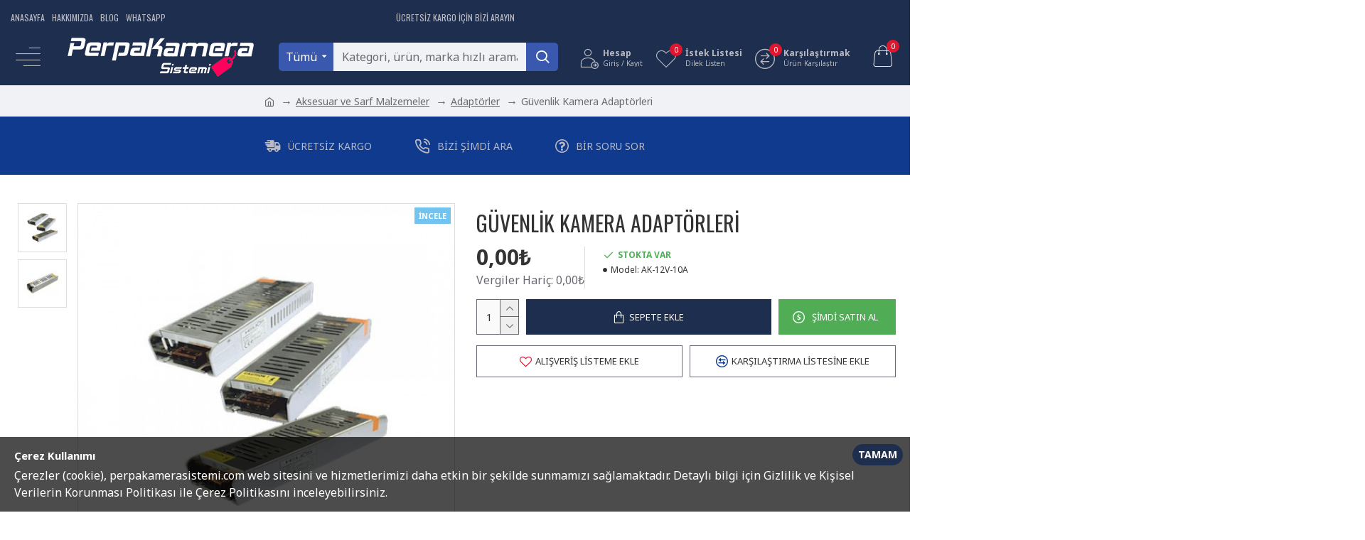

--- FILE ---
content_type: text/html; charset=utf-8
request_url: https://www.youtube-nocookie.com/embed/GyOdaWw7Aq8
body_size: 46564
content:
<!DOCTYPE html><html lang="en" dir="ltr" data-cast-api-enabled="true"><head><meta name="viewport" content="width=device-width, initial-scale=1"><script nonce="pdcaac_gOfA4CpcYXTAgKw">if ('undefined' == typeof Symbol || 'undefined' == typeof Symbol.iterator) {delete Array.prototype.entries;}</script><style name="www-roboto" nonce="RphBLuAB6qfizcm5yiU3NA">@font-face{font-family:'Roboto';font-style:normal;font-weight:400;font-stretch:100%;src:url(//fonts.gstatic.com/s/roboto/v48/KFO7CnqEu92Fr1ME7kSn66aGLdTylUAMa3GUBHMdazTgWw.woff2)format('woff2');unicode-range:U+0460-052F,U+1C80-1C8A,U+20B4,U+2DE0-2DFF,U+A640-A69F,U+FE2E-FE2F;}@font-face{font-family:'Roboto';font-style:normal;font-weight:400;font-stretch:100%;src:url(//fonts.gstatic.com/s/roboto/v48/KFO7CnqEu92Fr1ME7kSn66aGLdTylUAMa3iUBHMdazTgWw.woff2)format('woff2');unicode-range:U+0301,U+0400-045F,U+0490-0491,U+04B0-04B1,U+2116;}@font-face{font-family:'Roboto';font-style:normal;font-weight:400;font-stretch:100%;src:url(//fonts.gstatic.com/s/roboto/v48/KFO7CnqEu92Fr1ME7kSn66aGLdTylUAMa3CUBHMdazTgWw.woff2)format('woff2');unicode-range:U+1F00-1FFF;}@font-face{font-family:'Roboto';font-style:normal;font-weight:400;font-stretch:100%;src:url(//fonts.gstatic.com/s/roboto/v48/KFO7CnqEu92Fr1ME7kSn66aGLdTylUAMa3-UBHMdazTgWw.woff2)format('woff2');unicode-range:U+0370-0377,U+037A-037F,U+0384-038A,U+038C,U+038E-03A1,U+03A3-03FF;}@font-face{font-family:'Roboto';font-style:normal;font-weight:400;font-stretch:100%;src:url(//fonts.gstatic.com/s/roboto/v48/KFO7CnqEu92Fr1ME7kSn66aGLdTylUAMawCUBHMdazTgWw.woff2)format('woff2');unicode-range:U+0302-0303,U+0305,U+0307-0308,U+0310,U+0312,U+0315,U+031A,U+0326-0327,U+032C,U+032F-0330,U+0332-0333,U+0338,U+033A,U+0346,U+034D,U+0391-03A1,U+03A3-03A9,U+03B1-03C9,U+03D1,U+03D5-03D6,U+03F0-03F1,U+03F4-03F5,U+2016-2017,U+2034-2038,U+203C,U+2040,U+2043,U+2047,U+2050,U+2057,U+205F,U+2070-2071,U+2074-208E,U+2090-209C,U+20D0-20DC,U+20E1,U+20E5-20EF,U+2100-2112,U+2114-2115,U+2117-2121,U+2123-214F,U+2190,U+2192,U+2194-21AE,U+21B0-21E5,U+21F1-21F2,U+21F4-2211,U+2213-2214,U+2216-22FF,U+2308-230B,U+2310,U+2319,U+231C-2321,U+2336-237A,U+237C,U+2395,U+239B-23B7,U+23D0,U+23DC-23E1,U+2474-2475,U+25AF,U+25B3,U+25B7,U+25BD,U+25C1,U+25CA,U+25CC,U+25FB,U+266D-266F,U+27C0-27FF,U+2900-2AFF,U+2B0E-2B11,U+2B30-2B4C,U+2BFE,U+3030,U+FF5B,U+FF5D,U+1D400-1D7FF,U+1EE00-1EEFF;}@font-face{font-family:'Roboto';font-style:normal;font-weight:400;font-stretch:100%;src:url(//fonts.gstatic.com/s/roboto/v48/KFO7CnqEu92Fr1ME7kSn66aGLdTylUAMaxKUBHMdazTgWw.woff2)format('woff2');unicode-range:U+0001-000C,U+000E-001F,U+007F-009F,U+20DD-20E0,U+20E2-20E4,U+2150-218F,U+2190,U+2192,U+2194-2199,U+21AF,U+21E6-21F0,U+21F3,U+2218-2219,U+2299,U+22C4-22C6,U+2300-243F,U+2440-244A,U+2460-24FF,U+25A0-27BF,U+2800-28FF,U+2921-2922,U+2981,U+29BF,U+29EB,U+2B00-2BFF,U+4DC0-4DFF,U+FFF9-FFFB,U+10140-1018E,U+10190-1019C,U+101A0,U+101D0-101FD,U+102E0-102FB,U+10E60-10E7E,U+1D2C0-1D2D3,U+1D2E0-1D37F,U+1F000-1F0FF,U+1F100-1F1AD,U+1F1E6-1F1FF,U+1F30D-1F30F,U+1F315,U+1F31C,U+1F31E,U+1F320-1F32C,U+1F336,U+1F378,U+1F37D,U+1F382,U+1F393-1F39F,U+1F3A7-1F3A8,U+1F3AC-1F3AF,U+1F3C2,U+1F3C4-1F3C6,U+1F3CA-1F3CE,U+1F3D4-1F3E0,U+1F3ED,U+1F3F1-1F3F3,U+1F3F5-1F3F7,U+1F408,U+1F415,U+1F41F,U+1F426,U+1F43F,U+1F441-1F442,U+1F444,U+1F446-1F449,U+1F44C-1F44E,U+1F453,U+1F46A,U+1F47D,U+1F4A3,U+1F4B0,U+1F4B3,U+1F4B9,U+1F4BB,U+1F4BF,U+1F4C8-1F4CB,U+1F4D6,U+1F4DA,U+1F4DF,U+1F4E3-1F4E6,U+1F4EA-1F4ED,U+1F4F7,U+1F4F9-1F4FB,U+1F4FD-1F4FE,U+1F503,U+1F507-1F50B,U+1F50D,U+1F512-1F513,U+1F53E-1F54A,U+1F54F-1F5FA,U+1F610,U+1F650-1F67F,U+1F687,U+1F68D,U+1F691,U+1F694,U+1F698,U+1F6AD,U+1F6B2,U+1F6B9-1F6BA,U+1F6BC,U+1F6C6-1F6CF,U+1F6D3-1F6D7,U+1F6E0-1F6EA,U+1F6F0-1F6F3,U+1F6F7-1F6FC,U+1F700-1F7FF,U+1F800-1F80B,U+1F810-1F847,U+1F850-1F859,U+1F860-1F887,U+1F890-1F8AD,U+1F8B0-1F8BB,U+1F8C0-1F8C1,U+1F900-1F90B,U+1F93B,U+1F946,U+1F984,U+1F996,U+1F9E9,U+1FA00-1FA6F,U+1FA70-1FA7C,U+1FA80-1FA89,U+1FA8F-1FAC6,U+1FACE-1FADC,U+1FADF-1FAE9,U+1FAF0-1FAF8,U+1FB00-1FBFF;}@font-face{font-family:'Roboto';font-style:normal;font-weight:400;font-stretch:100%;src:url(//fonts.gstatic.com/s/roboto/v48/KFO7CnqEu92Fr1ME7kSn66aGLdTylUAMa3OUBHMdazTgWw.woff2)format('woff2');unicode-range:U+0102-0103,U+0110-0111,U+0128-0129,U+0168-0169,U+01A0-01A1,U+01AF-01B0,U+0300-0301,U+0303-0304,U+0308-0309,U+0323,U+0329,U+1EA0-1EF9,U+20AB;}@font-face{font-family:'Roboto';font-style:normal;font-weight:400;font-stretch:100%;src:url(//fonts.gstatic.com/s/roboto/v48/KFO7CnqEu92Fr1ME7kSn66aGLdTylUAMa3KUBHMdazTgWw.woff2)format('woff2');unicode-range:U+0100-02BA,U+02BD-02C5,U+02C7-02CC,U+02CE-02D7,U+02DD-02FF,U+0304,U+0308,U+0329,U+1D00-1DBF,U+1E00-1E9F,U+1EF2-1EFF,U+2020,U+20A0-20AB,U+20AD-20C0,U+2113,U+2C60-2C7F,U+A720-A7FF;}@font-face{font-family:'Roboto';font-style:normal;font-weight:400;font-stretch:100%;src:url(//fonts.gstatic.com/s/roboto/v48/KFO7CnqEu92Fr1ME7kSn66aGLdTylUAMa3yUBHMdazQ.woff2)format('woff2');unicode-range:U+0000-00FF,U+0131,U+0152-0153,U+02BB-02BC,U+02C6,U+02DA,U+02DC,U+0304,U+0308,U+0329,U+2000-206F,U+20AC,U+2122,U+2191,U+2193,U+2212,U+2215,U+FEFF,U+FFFD;}@font-face{font-family:'Roboto';font-style:normal;font-weight:500;font-stretch:100%;src:url(//fonts.gstatic.com/s/roboto/v48/KFO7CnqEu92Fr1ME7kSn66aGLdTylUAMa3GUBHMdazTgWw.woff2)format('woff2');unicode-range:U+0460-052F,U+1C80-1C8A,U+20B4,U+2DE0-2DFF,U+A640-A69F,U+FE2E-FE2F;}@font-face{font-family:'Roboto';font-style:normal;font-weight:500;font-stretch:100%;src:url(//fonts.gstatic.com/s/roboto/v48/KFO7CnqEu92Fr1ME7kSn66aGLdTylUAMa3iUBHMdazTgWw.woff2)format('woff2');unicode-range:U+0301,U+0400-045F,U+0490-0491,U+04B0-04B1,U+2116;}@font-face{font-family:'Roboto';font-style:normal;font-weight:500;font-stretch:100%;src:url(//fonts.gstatic.com/s/roboto/v48/KFO7CnqEu92Fr1ME7kSn66aGLdTylUAMa3CUBHMdazTgWw.woff2)format('woff2');unicode-range:U+1F00-1FFF;}@font-face{font-family:'Roboto';font-style:normal;font-weight:500;font-stretch:100%;src:url(//fonts.gstatic.com/s/roboto/v48/KFO7CnqEu92Fr1ME7kSn66aGLdTylUAMa3-UBHMdazTgWw.woff2)format('woff2');unicode-range:U+0370-0377,U+037A-037F,U+0384-038A,U+038C,U+038E-03A1,U+03A3-03FF;}@font-face{font-family:'Roboto';font-style:normal;font-weight:500;font-stretch:100%;src:url(//fonts.gstatic.com/s/roboto/v48/KFO7CnqEu92Fr1ME7kSn66aGLdTylUAMawCUBHMdazTgWw.woff2)format('woff2');unicode-range:U+0302-0303,U+0305,U+0307-0308,U+0310,U+0312,U+0315,U+031A,U+0326-0327,U+032C,U+032F-0330,U+0332-0333,U+0338,U+033A,U+0346,U+034D,U+0391-03A1,U+03A3-03A9,U+03B1-03C9,U+03D1,U+03D5-03D6,U+03F0-03F1,U+03F4-03F5,U+2016-2017,U+2034-2038,U+203C,U+2040,U+2043,U+2047,U+2050,U+2057,U+205F,U+2070-2071,U+2074-208E,U+2090-209C,U+20D0-20DC,U+20E1,U+20E5-20EF,U+2100-2112,U+2114-2115,U+2117-2121,U+2123-214F,U+2190,U+2192,U+2194-21AE,U+21B0-21E5,U+21F1-21F2,U+21F4-2211,U+2213-2214,U+2216-22FF,U+2308-230B,U+2310,U+2319,U+231C-2321,U+2336-237A,U+237C,U+2395,U+239B-23B7,U+23D0,U+23DC-23E1,U+2474-2475,U+25AF,U+25B3,U+25B7,U+25BD,U+25C1,U+25CA,U+25CC,U+25FB,U+266D-266F,U+27C0-27FF,U+2900-2AFF,U+2B0E-2B11,U+2B30-2B4C,U+2BFE,U+3030,U+FF5B,U+FF5D,U+1D400-1D7FF,U+1EE00-1EEFF;}@font-face{font-family:'Roboto';font-style:normal;font-weight:500;font-stretch:100%;src:url(//fonts.gstatic.com/s/roboto/v48/KFO7CnqEu92Fr1ME7kSn66aGLdTylUAMaxKUBHMdazTgWw.woff2)format('woff2');unicode-range:U+0001-000C,U+000E-001F,U+007F-009F,U+20DD-20E0,U+20E2-20E4,U+2150-218F,U+2190,U+2192,U+2194-2199,U+21AF,U+21E6-21F0,U+21F3,U+2218-2219,U+2299,U+22C4-22C6,U+2300-243F,U+2440-244A,U+2460-24FF,U+25A0-27BF,U+2800-28FF,U+2921-2922,U+2981,U+29BF,U+29EB,U+2B00-2BFF,U+4DC0-4DFF,U+FFF9-FFFB,U+10140-1018E,U+10190-1019C,U+101A0,U+101D0-101FD,U+102E0-102FB,U+10E60-10E7E,U+1D2C0-1D2D3,U+1D2E0-1D37F,U+1F000-1F0FF,U+1F100-1F1AD,U+1F1E6-1F1FF,U+1F30D-1F30F,U+1F315,U+1F31C,U+1F31E,U+1F320-1F32C,U+1F336,U+1F378,U+1F37D,U+1F382,U+1F393-1F39F,U+1F3A7-1F3A8,U+1F3AC-1F3AF,U+1F3C2,U+1F3C4-1F3C6,U+1F3CA-1F3CE,U+1F3D4-1F3E0,U+1F3ED,U+1F3F1-1F3F3,U+1F3F5-1F3F7,U+1F408,U+1F415,U+1F41F,U+1F426,U+1F43F,U+1F441-1F442,U+1F444,U+1F446-1F449,U+1F44C-1F44E,U+1F453,U+1F46A,U+1F47D,U+1F4A3,U+1F4B0,U+1F4B3,U+1F4B9,U+1F4BB,U+1F4BF,U+1F4C8-1F4CB,U+1F4D6,U+1F4DA,U+1F4DF,U+1F4E3-1F4E6,U+1F4EA-1F4ED,U+1F4F7,U+1F4F9-1F4FB,U+1F4FD-1F4FE,U+1F503,U+1F507-1F50B,U+1F50D,U+1F512-1F513,U+1F53E-1F54A,U+1F54F-1F5FA,U+1F610,U+1F650-1F67F,U+1F687,U+1F68D,U+1F691,U+1F694,U+1F698,U+1F6AD,U+1F6B2,U+1F6B9-1F6BA,U+1F6BC,U+1F6C6-1F6CF,U+1F6D3-1F6D7,U+1F6E0-1F6EA,U+1F6F0-1F6F3,U+1F6F7-1F6FC,U+1F700-1F7FF,U+1F800-1F80B,U+1F810-1F847,U+1F850-1F859,U+1F860-1F887,U+1F890-1F8AD,U+1F8B0-1F8BB,U+1F8C0-1F8C1,U+1F900-1F90B,U+1F93B,U+1F946,U+1F984,U+1F996,U+1F9E9,U+1FA00-1FA6F,U+1FA70-1FA7C,U+1FA80-1FA89,U+1FA8F-1FAC6,U+1FACE-1FADC,U+1FADF-1FAE9,U+1FAF0-1FAF8,U+1FB00-1FBFF;}@font-face{font-family:'Roboto';font-style:normal;font-weight:500;font-stretch:100%;src:url(//fonts.gstatic.com/s/roboto/v48/KFO7CnqEu92Fr1ME7kSn66aGLdTylUAMa3OUBHMdazTgWw.woff2)format('woff2');unicode-range:U+0102-0103,U+0110-0111,U+0128-0129,U+0168-0169,U+01A0-01A1,U+01AF-01B0,U+0300-0301,U+0303-0304,U+0308-0309,U+0323,U+0329,U+1EA0-1EF9,U+20AB;}@font-face{font-family:'Roboto';font-style:normal;font-weight:500;font-stretch:100%;src:url(//fonts.gstatic.com/s/roboto/v48/KFO7CnqEu92Fr1ME7kSn66aGLdTylUAMa3KUBHMdazTgWw.woff2)format('woff2');unicode-range:U+0100-02BA,U+02BD-02C5,U+02C7-02CC,U+02CE-02D7,U+02DD-02FF,U+0304,U+0308,U+0329,U+1D00-1DBF,U+1E00-1E9F,U+1EF2-1EFF,U+2020,U+20A0-20AB,U+20AD-20C0,U+2113,U+2C60-2C7F,U+A720-A7FF;}@font-face{font-family:'Roboto';font-style:normal;font-weight:500;font-stretch:100%;src:url(//fonts.gstatic.com/s/roboto/v48/KFO7CnqEu92Fr1ME7kSn66aGLdTylUAMa3yUBHMdazQ.woff2)format('woff2');unicode-range:U+0000-00FF,U+0131,U+0152-0153,U+02BB-02BC,U+02C6,U+02DA,U+02DC,U+0304,U+0308,U+0329,U+2000-206F,U+20AC,U+2122,U+2191,U+2193,U+2212,U+2215,U+FEFF,U+FFFD;}</style><script name="www-roboto" nonce="pdcaac_gOfA4CpcYXTAgKw">if (document.fonts && document.fonts.load) {document.fonts.load("400 10pt Roboto", "E"); document.fonts.load("500 10pt Roboto", "E");}</script><link rel="stylesheet" href="/s/player/c9168c90/www-player.css" name="www-player" nonce="RphBLuAB6qfizcm5yiU3NA"><style nonce="RphBLuAB6qfizcm5yiU3NA">html {overflow: hidden;}body {font: 12px Roboto, Arial, sans-serif; background-color: #000; color: #fff; height: 100%; width: 100%; overflow: hidden; position: absolute; margin: 0; padding: 0;}#player {width: 100%; height: 100%;}h1 {text-align: center; color: #fff;}h3 {margin-top: 6px; margin-bottom: 3px;}.player-unavailable {position: absolute; top: 0; left: 0; right: 0; bottom: 0; padding: 25px; font-size: 13px; background: url(/img/meh7.png) 50% 65% no-repeat;}.player-unavailable .message {text-align: left; margin: 0 -5px 15px; padding: 0 5px 14px; border-bottom: 1px solid #888; font-size: 19px; font-weight: normal;}.player-unavailable a {color: #167ac6; text-decoration: none;}</style><script nonce="pdcaac_gOfA4CpcYXTAgKw">var ytcsi={gt:function(n){n=(n||"")+"data_";return ytcsi[n]||(ytcsi[n]={tick:{},info:{},gel:{preLoggedGelInfos:[]}})},now:window.performance&&window.performance.timing&&window.performance.now&&window.performance.timing.navigationStart?function(){return window.performance.timing.navigationStart+window.performance.now()}:function(){return(new Date).getTime()},tick:function(l,t,n){var ticks=ytcsi.gt(n).tick;var v=t||ytcsi.now();if(ticks[l]){ticks["_"+l]=ticks["_"+l]||[ticks[l]];ticks["_"+l].push(v)}ticks[l]=
v},info:function(k,v,n){ytcsi.gt(n).info[k]=v},infoGel:function(p,n){ytcsi.gt(n).gel.preLoggedGelInfos.push(p)},setStart:function(t,n){ytcsi.tick("_start",t,n)}};
(function(w,d){function isGecko(){if(!w.navigator)return false;try{if(w.navigator.userAgentData&&w.navigator.userAgentData.brands&&w.navigator.userAgentData.brands.length){var brands=w.navigator.userAgentData.brands;var i=0;for(;i<brands.length;i++)if(brands[i]&&brands[i].brand==="Firefox")return true;return false}}catch(e){setTimeout(function(){throw e;})}if(!w.navigator.userAgent)return false;var ua=w.navigator.userAgent;return ua.indexOf("Gecko")>0&&ua.toLowerCase().indexOf("webkit")<0&&ua.indexOf("Edge")<
0&&ua.indexOf("Trident")<0&&ua.indexOf("MSIE")<0}ytcsi.setStart(w.performance?w.performance.timing.responseStart:null);var isPrerender=(d.visibilityState||d.webkitVisibilityState)=="prerender";var vName=!d.visibilityState&&d.webkitVisibilityState?"webkitvisibilitychange":"visibilitychange";if(isPrerender){var startTick=function(){ytcsi.setStart();d.removeEventListener(vName,startTick)};d.addEventListener(vName,startTick,false)}if(d.addEventListener)d.addEventListener(vName,function(){ytcsi.tick("vc")},
false);if(isGecko()){var isHidden=(d.visibilityState||d.webkitVisibilityState)=="hidden";if(isHidden)ytcsi.tick("vc")}var slt=function(el,t){setTimeout(function(){var n=ytcsi.now();el.loadTime=n;if(el.slt)el.slt()},t)};w.__ytRIL=function(el){if(!el.getAttribute("data-thumb"))if(w.requestAnimationFrame)w.requestAnimationFrame(function(){slt(el,0)});else slt(el,16)}})(window,document);
</script><script nonce="pdcaac_gOfA4CpcYXTAgKw">var ytcfg={d:function(){return window.yt&&yt.config_||ytcfg.data_||(ytcfg.data_={})},get:function(k,o){return k in ytcfg.d()?ytcfg.d()[k]:o},set:function(){var a=arguments;if(a.length>1)ytcfg.d()[a[0]]=a[1];else{var k;for(k in a[0])ytcfg.d()[k]=a[0][k]}}};
ytcfg.set({"CLIENT_CANARY_STATE":"none","DEVICE":"cbr\u003dChrome\u0026cbrand\u003dapple\u0026cbrver\u003d131.0.0.0\u0026ceng\u003dWebKit\u0026cengver\u003d537.36\u0026cos\u003dMacintosh\u0026cosver\u003d10_15_7\u0026cplatform\u003dDESKTOP","EVENT_ID":"CaJ3adWZG6yW_tcPiJuNqAw","EXPERIMENT_FLAGS":{"ab_det_apb_b":true,"ab_det_apm":true,"ab_det_el_h":true,"ab_det_em_inj":true,"ab_l_sig_st":true,"ab_l_sig_st_e":true,"action_companion_center_align_description":true,"allow_skip_networkless":true,"always_send_and_write":true,"att_web_record_metrics":true,"attmusi":true,"c3_enable_button_impression_logging":true,"c3_watch_page_component":true,"cancel_pending_navs":true,"clean_up_manual_attribution_header":true,"config_age_report_killswitch":true,"cow_optimize_idom_compat":true,"csi_on_gel":true,"delhi_mweb_colorful_sd":true,"delhi_mweb_colorful_sd_v2":true,"deprecate_pair_servlet_enabled":true,"desktop_sparkles_light_cta_button":true,"disable_cached_masthead_data":true,"disable_child_node_auto_formatted_strings":true,"disable_log_to_visitor_layer":true,"disable_pacf_logging_for_memory_limited_tv":true,"embeds_enable_eid_enforcement_for_youtube":true,"embeds_enable_info_panel_dismissal":true,"embeds_enable_pfp_always_unbranded":true,"embeds_muted_autoplay_sound_fix":true,"embeds_serve_es6_client":true,"embeds_web_nwl_disable_nocookie":true,"embeds_web_updated_shorts_definition_fix":true,"enable_active_view_display_ad_renderer_web_home":true,"enable_ad_disclosure_banner_a11y_fix":true,"enable_client_sli_logging":true,"enable_client_streamz_web":true,"enable_client_ve_spec":true,"enable_cloud_save_error_popup_after_retry":true,"enable_dai_sdf_h5_preroll":true,"enable_datasync_id_header_in_web_vss_pings":true,"enable_default_mono_cta_migration_web_client":true,"enable_docked_chat_messages":true,"enable_drop_shadow_experiment":true,"enable_entity_store_from_dependency_injection":true,"enable_inline_muted_playback_on_web_search":true,"enable_inline_muted_playback_on_web_search_for_vdc":true,"enable_inline_muted_playback_on_web_search_for_vdcb":true,"enable_is_mini_app_page_active_bugfix":true,"enable_logging_first_user_action_after_game_ready":true,"enable_ltc_param_fetch_from_innertube":true,"enable_masthead_mweb_padding_fix":true,"enable_menu_renderer_button_in_mweb_hclr":true,"enable_mini_app_command_handler_mweb_fix":true,"enable_mini_guide_downloads_item":true,"enable_mixed_direction_formatted_strings":true,"enable_mweb_new_caption_language_picker":true,"enable_names_handles_account_switcher":true,"enable_network_request_logging_on_game_events":true,"enable_new_paid_product_placement":true,"enable_open_in_new_tab_icon_for_short_dr_for_desktop_search":true,"enable_open_yt_content":true,"enable_origin_query_parameter_bugfix":true,"enable_pause_ads_on_ytv_html5":true,"enable_payments_purchase_manager":true,"enable_pdp_icon_prefetch":true,"enable_pl_r_si_fa":true,"enable_place_pivot_url":true,"enable_pv_screen_modern_text":true,"enable_removing_navbar_title_on_hashtag_page_mweb":true,"enable_rta_manager":true,"enable_sdf_companion_h5":true,"enable_sdf_dai_h5_midroll":true,"enable_sdf_h5_endemic_mid_post_roll":true,"enable_sdf_on_h5_unplugged_vod_midroll":true,"enable_sdf_shorts_player_bytes_h5":true,"enable_sending_unwrapped_game_audio_as_serialized_metadata":true,"enable_sfv_effect_pivot_url":true,"enable_shorts_new_carousel":true,"enable_skip_ad_guidance_prompt":true,"enable_skippable_ads_for_unplugged_ad_pod":true,"enable_smearing_expansion_dai":true,"enable_time_out_messages":true,"enable_timeline_view_modern_transcript_fe":true,"enable_video_display_compact_button_group_for_desktop_search":true,"enable_web_delhi_icons":true,"enable_web_home_top_landscape_image_layout_level_click":true,"enable_web_tiered_gel":true,"enable_window_constrained_buy_flow_dialog":true,"enable_wiz_queue_effect_and_on_init_initial_runs":true,"enable_ypc_spinners":true,"enable_yt_ata_iframe_authuser":true,"export_networkless_options":true,"export_player_version_to_ytconfig":true,"fill_single_video_with_notify_to_lasr":true,"fix_ad_miniplayer_controls_rendering":true,"fix_ads_tracking_for_swf_config_deprecation_mweb":true,"h5_companion_enable_adcpn_macro_substitution_for_click_pings":true,"h5_inplayer_enable_adcpn_macro_substitution_for_click_pings":true,"h5_reset_cache_and_filter_before_update_masthead":true,"hide_channel_creation_title_for_mweb":true,"high_ccv_client_side_caching_h5":true,"html5_log_trigger_events_with_debug_data":true,"html5_ssdai_enable_media_end_cue_range":true,"il_attach_cache_limit":true,"il_use_view_model_logging_context":true,"is_browser_support_for_webcam_streaming":true,"json_condensed_response":true,"kev_adb_pg":true,"kevlar_gel_error_routing":true,"kevlar_watch_cinematics":true,"live_chat_enable_controller_extraction":true,"live_chat_enable_rta_manager":true,"log_click_with_layer_from_element_in_command_handler":true,"mdx_enable_privacy_disclosure_ui":true,"mdx_load_cast_api_bootstrap_script":true,"medium_progress_bar_modification":true,"migrate_remaining_web_ad_badges_to_innertube":true,"mobile_account_menu_refresh":true,"mweb_account_linking_noapp":true,"mweb_after_render_to_scheduler":true,"mweb_allow_modern_search_suggest_behavior":true,"mweb_animated_actions":true,"mweb_app_upsell_button_direct_to_app":true,"mweb_c3_enable_adaptive_signals":true,"mweb_c3_library_page_enable_recent_shelf":true,"mweb_c3_remove_web_navigation_endpoint_data":true,"mweb_c3_use_canonical_from_player_response":true,"mweb_cinematic_watch":true,"mweb_command_handler":true,"mweb_delay_watch_initial_data":true,"mweb_disable_searchbar_scroll":true,"mweb_enable_browse_chunks":true,"mweb_enable_fine_scrubbing_for_recs":true,"mweb_enable_keto_batch_player_fullscreen":true,"mweb_enable_keto_batch_player_progress_bar":true,"mweb_enable_keto_batch_player_tooltips":true,"mweb_enable_lockup_view_model_for_ucp":true,"mweb_enable_mix_panel_title_metadata":true,"mweb_enable_more_drawer":true,"mweb_enable_optional_fullscreen_landscape_locking":true,"mweb_enable_overlay_touch_manager":true,"mweb_enable_premium_carve_out_fix":true,"mweb_enable_refresh_detection":true,"mweb_enable_search_imp":true,"mweb_enable_shorts_pivot_button":true,"mweb_enable_shorts_video_preload":true,"mweb_enable_skippables_on_jio_phone":true,"mweb_enable_two_line_title_on_shorts":true,"mweb_enable_varispeed_controller":true,"mweb_enable_watch_feed_infinite_scroll":true,"mweb_enable_wrapped_unplugged_pause_membership_dialog_renderer":true,"mweb_fix_monitor_visibility_after_render":true,"mweb_force_ios_fallback_to_native_control":true,"mweb_fp_auto_fullscreen":true,"mweb_fullscreen_controls":true,"mweb_fullscreen_controls_action_buttons":true,"mweb_fullscreen_watch_system":true,"mweb_home_reactive_shorts":true,"mweb_innertube_search_command":true,"mweb_lang_in_html":true,"mweb_like_button_synced_with_entities":true,"mweb_logo_use_home_page_ve":true,"mweb_native_control_in_faux_fullscreen_shared":true,"mweb_player_control_on_hover":true,"mweb_player_delhi_dtts":true,"mweb_player_settings_use_bottom_sheet":true,"mweb_player_show_previous_next_buttons_in_playlist":true,"mweb_player_skip_no_op_state_changes":true,"mweb_player_user_select_none":true,"mweb_playlist_engagement_panel":true,"mweb_progress_bar_seek_on_mouse_click":true,"mweb_pull_2_full":true,"mweb_pull_2_full_enable_touch_handlers":true,"mweb_schedule_warm_watch_response":true,"mweb_searchbox_legacy_navigation":true,"mweb_see_fewer_shorts":true,"mweb_shorts_comments_panel_id_change":true,"mweb_shorts_early_continuation":true,"mweb_show_ios_smart_banner":true,"mweb_show_sign_in_button_from_header":true,"mweb_use_server_url_on_startup":true,"mweb_watch_captions_enable_auto_translate":true,"mweb_watch_captions_set_default_size":true,"mweb_watch_stop_scheduler_on_player_response":true,"mweb_watchfeed_big_thumbnails":true,"mweb_yt_searchbox":true,"networkless_logging":true,"no_client_ve_attach_unless_shown":true,"pageid_as_header_web":true,"playback_settings_use_switch_menu":true,"player_controls_autonav_fix":true,"player_controls_skip_double_signal_update":true,"polymer_bad_build_labels":true,"polymer_verifiy_app_state":true,"qoe_send_and_write":true,"remove_chevron_from_ad_disclosure_banner_h5":true,"remove_masthead_channel_banner_on_refresh":true,"remove_slot_id_exited_trigger_for_dai_in_player_slot_expire":true,"replace_client_url_parsing_with_server_signal":true,"service_worker_enabled":true,"service_worker_push_enabled":true,"service_worker_push_home_page_prompt":true,"service_worker_push_watch_page_prompt":true,"shell_load_gcf":true,"shorten_initial_gel_batch_timeout":true,"should_use_yt_voice_endpoint_in_kaios":true,"smarter_ve_dedupping":true,"speedmaster_no_seek":true,"stop_handling_click_for_non_rendering_overlay_layout":true,"suppress_error_204_logging":true,"synced_panel_scrolling_controller":true,"use_event_time_ms_header":true,"use_fifo_for_networkless":true,"use_request_time_ms_header":true,"use_session_based_sampling":true,"use_thumbnail_overlay_time_status_renderer_for_live_badge":true,"vss_final_ping_send_and_write":true,"vss_playback_use_send_and_write":true,"web_adaptive_repeat_ase":true,"web_always_load_chat_support":true,"web_animated_like":true,"web_api_url":true,"web_attributed_string_deep_equal_bugfix":true,"web_autonav_allow_off_by_default":true,"web_button_vm_refactor_disabled":true,"web_c3_log_app_init_finish":true,"web_csi_action_sampling_enabled":true,"web_dedupe_ve_grafting":true,"web_disable_backdrop_filter":true,"web_enable_ab_rsp_cl":true,"web_enable_course_icon_update":true,"web_enable_error_204":true,"web_fix_segmented_like_dislike_undefined":true,"web_gcf_hashes_innertube":true,"web_gel_timeout_cap":true,"web_metadata_carousel_elref_bugfix":true,"web_parent_target_for_sheets":true,"web_persist_server_autonav_state_on_client":true,"web_playback_associated_log_ctt":true,"web_playback_associated_ve":true,"web_prefetch_preload_video":true,"web_progress_bar_draggable":true,"web_resizable_advertiser_banner_on_masthead_safari_fix":true,"web_shorts_just_watched_on_channel_and_pivot_study":true,"web_shorts_just_watched_overlay":true,"web_update_panel_visibility_logging_fix":true,"web_video_attribute_view_model_a11y_fix":true,"web_watch_controls_state_signals":true,"web_wiz_attributed_string":true,"webfe_mweb_watch_microdata":true,"webfe_watch_shorts_canonical_url_fix":true,"webpo_exit_on_net_err":true,"wiz_diff_overwritable":true,"woffle_used_state_report":true,"wpo_gel_strz":true,"H5_async_logging_delay_ms":30000.0,"attention_logging_scroll_throttle":500.0,"autoplay_pause_by_lact_sampling_fraction":0.0,"cinematic_watch_effect_opacity":0.4,"log_window_onerror_fraction":0.1,"speedmaster_playback_rate":2.0,"tv_pacf_logging_sample_rate":0.01,"web_attention_logging_scroll_throttle":500.0,"web_load_prediction_threshold":0.1,"web_navigation_prediction_threshold":0.1,"web_pbj_log_warning_rate":0.0,"web_system_health_fraction":0.01,"ytidb_transaction_ended_event_rate_limit":0.02,"active_time_update_interval_ms":10000,"att_init_delay":500,"autoplay_pause_by_lact_sec":0,"botguard_async_snapshot_timeout_ms":3000,"check_navigator_accuracy_timeout_ms":0,"cinematic_watch_css_filter_blur_strength":40,"cinematic_watch_fade_out_duration":500,"close_webview_delay_ms":100,"cloud_save_game_data_rate_limit_ms":3000,"compression_disable_point":10,"custom_active_view_tos_timeout_ms":3600000,"embeds_widget_poll_interval_ms":0,"gel_min_batch_size":3,"gel_queue_timeout_max_ms":60000,"get_async_timeout_ms":60000,"hide_cta_for_home_web_video_ads_animate_in_time":2,"html5_byterate_soft_cap":0,"initial_gel_batch_timeout":2000,"max_body_size_to_compress":500000,"max_prefetch_window_sec_for_livestream_optimization":10,"min_prefetch_offset_sec_for_livestream_optimization":20,"mini_app_container_iframe_src_update_delay_ms":0,"multiple_preview_news_duration_time":11000,"mweb_c3_toast_duration_ms":5000,"mweb_deep_link_fallback_timeout_ms":10000,"mweb_delay_response_received_actions":100,"mweb_fp_dpad_rate_limit_ms":0,"mweb_fp_dpad_watch_title_clamp_lines":0,"mweb_history_manager_cache_size":100,"mweb_ios_fullscreen_playback_transition_delay_ms":500,"mweb_ios_fullscreen_system_pause_epilson_ms":0,"mweb_override_response_store_expiration_ms":0,"mweb_shorts_early_continuation_trigger_threshold":4,"mweb_w2w_max_age_seconds":0,"mweb_watch_captions_default_size":2,"neon_dark_launch_gradient_count":0,"network_polling_interval":30000,"play_click_interval_ms":30000,"play_ping_interval_ms":10000,"prefetch_comments_ms_after_video":0,"send_config_hash_timer":0,"service_worker_push_logged_out_prompt_watches":-1,"service_worker_push_prompt_cap":-1,"service_worker_push_prompt_delay_microseconds":3888000000000,"slow_compressions_before_abandon_count":4,"speedmaster_cancellation_movement_dp":10,"speedmaster_touch_activation_ms":500,"web_attention_logging_throttle":500,"web_foreground_heartbeat_interval_ms":28000,"web_gel_debounce_ms":10000,"web_logging_max_batch":100,"web_max_tracing_events":50,"web_tracing_session_replay":0,"wil_icon_max_concurrent_fetches":9999,"ytidb_remake_db_retries":3,"ytidb_reopen_db_retries":3,"WebClientReleaseProcessCritical__youtube_embeds_client_version_override":"","WebClientReleaseProcessCritical__youtube_embeds_web_client_version_override":"","WebClientReleaseProcessCritical__youtube_mweb_client_version_override":"","debug_forced_internalcountrycode":"","embeds_web_synth_ch_headers_banned_urls_regex":"","enable_web_media_service":"DISABLED","il_payload_scraping":"","live_chat_unicode_emoji_json_url":"https://www.gstatic.com/youtube/img/emojis/emojis-svg-9.json","mweb_deep_link_feature_tag_suffix":"11268432","mweb_enable_shorts_innertube_player_prefetch_trigger":"NONE","mweb_fp_dpad":"home,search,browse,channel,create_channel,experiments,settings,trending,oops,404,paid_memberships,sponsorship,premium,shorts","mweb_fp_dpad_linear_navigation":"","mweb_fp_dpad_linear_navigation_visitor":"","mweb_fp_dpad_visitor":"","mweb_preload_video_by_player_vars":"","place_pivot_triggering_container_alternate":"","place_pivot_triggering_counterfactual_container_alternate":"","service_worker_push_force_notification_prompt_tag":"1","service_worker_scope":"/","suggest_exp_str":"","web_client_version_override":"","kevlar_command_handler_command_banlist":[],"mini_app_ids_without_game_ready":["UgkxHHtsak1SC8mRGHMZewc4HzeAY3yhPPmJ","Ugkx7OgzFqE6z_5Mtf4YsotGfQNII1DF_RBm"],"web_op_signal_type_banlist":[],"web_tracing_enabled_spans":["event","command"]},"GAPI_HINT_PARAMS":"m;/_/scs/abc-static/_/js/k\u003dgapi.gapi.en.FZb77tO2YW4.O/d\u003d1/rs\u003dAHpOoo8lqavmo6ayfVxZovyDiP6g3TOVSQ/m\u003d__features__","GAPI_HOST":"https://apis.google.com","GAPI_LOCALE":"en_US","GL":"US","HL":"en","HTML_DIR":"ltr","HTML_LANG":"en","INNERTUBE_API_KEY":"AIzaSyAO_FJ2SlqU8Q4STEHLGCilw_Y9_11qcW8","INNERTUBE_API_VERSION":"v1","INNERTUBE_CLIENT_NAME":"WEB_EMBEDDED_PLAYER","INNERTUBE_CLIENT_VERSION":"1.20260122.10.00","INNERTUBE_CONTEXT":{"client":{"hl":"en","gl":"US","remoteHost":"3.15.0.76","deviceMake":"Apple","deviceModel":"","visitorData":"[base64]%3D%3D","userAgent":"Mozilla/5.0 (Macintosh; Intel Mac OS X 10_15_7) AppleWebKit/537.36 (KHTML, like Gecko) Chrome/131.0.0.0 Safari/537.36; ClaudeBot/1.0; +claudebot@anthropic.com),gzip(gfe)","clientName":"WEB_EMBEDDED_PLAYER","clientVersion":"1.20260122.10.00","osName":"Macintosh","osVersion":"10_15_7","originalUrl":"https://www.youtube-nocookie.com/embed/GyOdaWw7Aq8","platform":"DESKTOP","clientFormFactor":"UNKNOWN_FORM_FACTOR","configInfo":{"appInstallData":"[base64]%3D%3D"},"browserName":"Chrome","browserVersion":"131.0.0.0","acceptHeader":"text/html,application/xhtml+xml,application/xml;q\u003d0.9,image/webp,image/apng,*/*;q\u003d0.8,application/signed-exchange;v\u003db3;q\u003d0.9","deviceExperimentId":"ChxOelU1T1RjeU1UQTFOalUyTXprek1EYzFOdz09EInE3ssGGInE3ssG","rolloutToken":"CJXMtZT3kPjvkwEQsd_yodupkgMYsd_yodupkgM%3D"},"user":{"lockedSafetyMode":false},"request":{"useSsl":true},"clickTracking":{"clickTrackingParams":"IhMIlcLyodupkgMVLIv/BB2ITQPF"},"thirdParty":{"embeddedPlayerContext":{"embeddedPlayerEncryptedContext":"[base64]","ancestorOriginsSupported":false}}},"INNERTUBE_CONTEXT_CLIENT_NAME":56,"INNERTUBE_CONTEXT_CLIENT_VERSION":"1.20260122.10.00","INNERTUBE_CONTEXT_GL":"US","INNERTUBE_CONTEXT_HL":"en","LATEST_ECATCHER_SERVICE_TRACKING_PARAMS":{"client.name":"WEB_EMBEDDED_PLAYER","client.jsfeat":"2021"},"LOGGED_IN":false,"PAGE_BUILD_LABEL":"youtube.embeds.web_20260122_10_RC00","PAGE_CL":859848483,"SERVER_NAME":"WebFE","VISITOR_DATA":"[base64]%3D%3D","WEB_PLAYER_CONTEXT_CONFIGS":{"WEB_PLAYER_CONTEXT_CONFIG_ID_EMBEDDED_PLAYER":{"rootElementId":"movie_player","jsUrl":"/s/player/c9168c90/player_ias.vflset/en_US/base.js","cssUrl":"/s/player/c9168c90/www-player.css","contextId":"WEB_PLAYER_CONTEXT_CONFIG_ID_EMBEDDED_PLAYER","eventLabel":"embedded","contentRegion":"US","hl":"en_US","hostLanguage":"en","innertubeApiKey":"AIzaSyAO_FJ2SlqU8Q4STEHLGCilw_Y9_11qcW8","innertubeApiVersion":"v1","innertubeContextClientVersion":"1.20260122.10.00","device":{"brand":"apple","model":"","browser":"Chrome","browserVersion":"131.0.0.0","os":"Macintosh","osVersion":"10_15_7","platform":"DESKTOP","interfaceName":"WEB_EMBEDDED_PLAYER","interfaceVersion":"1.20260122.10.00"},"serializedExperimentIds":"24004644,51010235,51063643,51098299,51204329,51222973,51340662,51349914,51353393,51366423,51389629,51404808,51404810,51425033,51459425,51490331,51500051,51505436,51530495,51534669,51560386,51565115,51566373,51578633,51583566,51583821,51585555,51586115,51605258,51605395,51609829,51611457,51615065,51619274,51619499,51620867,51621065,51622844,51631301,51632249,51637029,51638932,51648336,51656216,51672162,51681662,51683502,51684302,51684306,51691590,51693510,51693995,51696107,51696619,51697032,51700777,51704211,51705183,51707620,51711227,51712601,51713237,51714463,51719411,51719628,51729218,51731000,51732102,51735452,51737134,51738919,51742828,51742878,51744563,51747794,51751854,51752092,51754303","serializedExperimentFlags":"H5_async_logging_delay_ms\u003d30000.0\u0026PlayerWeb__h5_enable_advisory_rating_restrictions\u003dtrue\u0026a11y_h5_associate_survey_question\u003dtrue\u0026ab_det_apb_b\u003dtrue\u0026ab_det_apm\u003dtrue\u0026ab_det_el_h\u003dtrue\u0026ab_det_em_inj\u003dtrue\u0026ab_l_sig_st\u003dtrue\u0026ab_l_sig_st_e\u003dtrue\u0026action_companion_center_align_description\u003dtrue\u0026ad_pod_disable_companion_persist_ads_quality\u003dtrue\u0026add_stmp_logs_for_voice_boost\u003dtrue\u0026allow_autohide_on_paused_videos\u003dtrue\u0026allow_drm_override\u003dtrue\u0026allow_live_autoplay\u003dtrue\u0026allow_poltergust_autoplay\u003dtrue\u0026allow_skip_networkless\u003dtrue\u0026allow_vp9_1080p_mq_enc\u003dtrue\u0026always_cache_redirect_endpoint\u003dtrue\u0026always_send_and_write\u003dtrue\u0026annotation_module_vast_cards_load_logging_fraction\u003d0.0\u0026assign_drm_family_by_format\u003dtrue\u0026att_web_record_metrics\u003dtrue\u0026attention_logging_scroll_throttle\u003d500.0\u0026attmusi\u003dtrue\u0026autoplay_time\u003d10000\u0026autoplay_time_for_fullscreen\u003d-1\u0026autoplay_time_for_music_content\u003d-1\u0026bg_vm_reinit_threshold\u003d7200000\u0026blocked_packages_for_sps\u003d[]\u0026botguard_async_snapshot_timeout_ms\u003d3000\u0026captions_url_add_ei\u003dtrue\u0026check_navigator_accuracy_timeout_ms\u003d0\u0026clean_up_manual_attribution_header\u003dtrue\u0026compression_disable_point\u003d10\u0026cow_optimize_idom_compat\u003dtrue\u0026csi_on_gel\u003dtrue\u0026custom_active_view_tos_timeout_ms\u003d3600000\u0026dash_manifest_version\u003d5\u0026debug_bandaid_hostname\u003d\u0026debug_bandaid_port\u003d0\u0026debug_sherlog_username\u003d\u0026delhi_fast_follow_autonav_toggle\u003dtrue\u0026delhi_modern_player_default_thumbnail_percentage\u003d0.0\u0026delhi_modern_player_faster_autohide_delay_ms\u003d2000\u0026delhi_modern_player_pause_thumbnail_percentage\u003d0.6\u0026delhi_modern_web_player_blending_mode\u003d\u0026delhi_modern_web_player_disable_frosted_glass\u003dtrue\u0026delhi_modern_web_player_horizontal_volume_controls\u003dtrue\u0026delhi_modern_web_player_lhs_volume_controls\u003dtrue\u0026delhi_modern_web_player_responsive_compact_controls_threshold\u003d0\u0026deprecate_22\u003dtrue\u0026deprecate_delay_ping\u003dtrue\u0026deprecate_pair_servlet_enabled\u003dtrue\u0026desktop_sparkles_light_cta_button\u003dtrue\u0026disable_av1_setting\u003dtrue\u0026disable_branding_context\u003dtrue\u0026disable_cached_masthead_data\u003dtrue\u0026disable_channel_id_check_for_suspended_channels\u003dtrue\u0026disable_child_node_auto_formatted_strings\u003dtrue\u0026disable_lifa_for_supex_users\u003dtrue\u0026disable_log_to_visitor_layer\u003dtrue\u0026disable_mdx_connection_in_mdx_module_for_music_web\u003dtrue\u0026disable_pacf_logging_for_memory_limited_tv\u003dtrue\u0026disable_reduced_fullscreen_autoplay_countdown_for_minors\u003dtrue\u0026disable_reel_item_watch_format_filtering\u003dtrue\u0026disable_threegpp_progressive_formats\u003dtrue\u0026disable_touch_events_on_skip_button\u003dtrue\u0026edge_encryption_fill_primary_key_version\u003dtrue\u0026embeds_enable_info_panel_dismissal\u003dtrue\u0026embeds_enable_move_set_center_crop_to_public\u003dtrue\u0026embeds_enable_per_video_embed_config\u003dtrue\u0026embeds_enable_pfp_always_unbranded\u003dtrue\u0026embeds_web_lite_mode\u003d1\u0026embeds_web_nwl_disable_nocookie\u003dtrue\u0026embeds_web_synth_ch_headers_banned_urls_regex\u003d\u0026enable_active_view_display_ad_renderer_web_home\u003dtrue\u0026enable_active_view_lr_shorts_video\u003dtrue\u0026enable_active_view_web_shorts_video\u003dtrue\u0026enable_ad_cpn_macro_substitution_for_click_pings\u003dtrue\u0026enable_ad_disclosure_banner_a11y_fix\u003dtrue\u0026enable_antiscraping_web_player_expired\u003dtrue\u0026enable_app_promo_endcap_eml_on_tablet\u003dtrue\u0026enable_batched_cross_device_pings_in_gel_fanout\u003dtrue\u0026enable_cast_for_web_unplugged\u003dtrue\u0026enable_cast_on_music_web\u003dtrue\u0026enable_cipher_for_manifest_urls\u003dtrue\u0026enable_cleanup_masthead_autoplay_hack_fix\u003dtrue\u0026enable_client_page_id_header_for_first_party_pings\u003dtrue\u0026enable_client_sli_logging\u003dtrue\u0026enable_client_ve_spec\u003dtrue\u0026enable_cta_banner_on_unplugged_lr\u003dtrue\u0026enable_custom_playhead_parsing\u003dtrue\u0026enable_dai_sdf_h5_preroll\u003dtrue\u0026enable_datasync_id_header_in_web_vss_pings\u003dtrue\u0026enable_default_mono_cta_migration_web_client\u003dtrue\u0026enable_dsa_ad_badge_for_action_endcap_on_android\u003dtrue\u0026enable_dsa_ad_badge_for_action_endcap_on_ios\u003dtrue\u0026enable_entity_store_from_dependency_injection\u003dtrue\u0026enable_error_corrections_infocard_web_client\u003dtrue\u0026enable_error_corrections_infocards_icon_web\u003dtrue\u0026enable_inline_muted_playback_on_web_search\u003dtrue\u0026enable_inline_muted_playback_on_web_search_for_vdc\u003dtrue\u0026enable_inline_muted_playback_on_web_search_for_vdcb\u003dtrue\u0026enable_kabuki_comments_on_shorts\u003ddisabled\u0026enable_ltc_param_fetch_from_innertube\u003dtrue\u0026enable_mixed_direction_formatted_strings\u003dtrue\u0026enable_modern_skip_button_on_web\u003dtrue\u0026enable_new_paid_product_placement\u003dtrue\u0026enable_open_in_new_tab_icon_for_short_dr_for_desktop_search\u003dtrue\u0026enable_out_of_stock_text_all_surfaces\u003dtrue\u0026enable_paid_content_overlay_bugfix\u003dtrue\u0026enable_pause_ads_on_ytv_html5\u003dtrue\u0026enable_pl_r_si_fa\u003dtrue\u0026enable_policy_based_hqa_filter_in_watch_server\u003dtrue\u0026enable_progres_commands_lr_feeds\u003dtrue\u0026enable_publishing_region_param_in_sus\u003dtrue\u0026enable_pv_screen_modern_text\u003dtrue\u0026enable_rpr_token_on_ltl_lookup\u003dtrue\u0026enable_sdf_companion_h5\u003dtrue\u0026enable_sdf_dai_h5_midroll\u003dtrue\u0026enable_sdf_h5_endemic_mid_post_roll\u003dtrue\u0026enable_sdf_on_h5_unplugged_vod_midroll\u003dtrue\u0026enable_sdf_shorts_player_bytes_h5\u003dtrue\u0026enable_server_driven_abr\u003dtrue\u0026enable_server_driven_abr_for_backgroundable\u003dtrue\u0026enable_server_driven_abr_url_generation\u003dtrue\u0026enable_server_driven_readahead\u003dtrue\u0026enable_skip_ad_guidance_prompt\u003dtrue\u0026enable_skip_to_next_messaging\u003dtrue\u0026enable_skippable_ads_for_unplugged_ad_pod\u003dtrue\u0026enable_smart_skip_player_controls_shown_on_web\u003dtrue\u0026enable_smart_skip_player_controls_shown_on_web_increased_triggering_sensitivity\u003dtrue\u0026enable_smart_skip_speedmaster_on_web\u003dtrue\u0026enable_smearing_expansion_dai\u003dtrue\u0026enable_split_screen_ad_baseline_experience_endemic_live_h5\u003dtrue\u0026enable_to_call_playready_backend_directly\u003dtrue\u0026enable_unified_action_endcap_on_web\u003dtrue\u0026enable_video_display_compact_button_group_for_desktop_search\u003dtrue\u0026enable_voice_boost_feature\u003dtrue\u0026enable_vp9_appletv5_on_server\u003dtrue\u0026enable_watch_server_rejected_formats_logging\u003dtrue\u0026enable_web_delhi_icons\u003dtrue\u0026enable_web_home_top_landscape_image_layout_level_click\u003dtrue\u0026enable_web_media_session_metadata_fix\u003dtrue\u0026enable_web_premium_varispeed_upsell\u003dtrue\u0026enable_web_tiered_gel\u003dtrue\u0026enable_wiz_queue_effect_and_on_init_initial_runs\u003dtrue\u0026enable_yt_ata_iframe_authuser\u003dtrue\u0026enable_ytv_csdai_vp9\u003dtrue\u0026export_networkless_options\u003dtrue\u0026export_player_version_to_ytconfig\u003dtrue\u0026fill_live_request_config_in_ustreamer_config\u003dtrue\u0026fill_single_video_with_notify_to_lasr\u003dtrue\u0026filter_vb_without_non_vb_equivalents\u003dtrue\u0026filter_vp9_for_live_dai\u003dtrue\u0026fix_ad_miniplayer_controls_rendering\u003dtrue\u0026fix_ads_tracking_for_swf_config_deprecation_mweb\u003dtrue\u0026fix_h5_toggle_button_a11y\u003dtrue\u0026fix_survey_color_contrast_on_destop\u003dtrue\u0026fix_toggle_button_role_for_ad_components\u003dtrue\u0026fresca_polling_delay_override\u003d0\u0026gab_return_sabr_ssdai_config\u003dtrue\u0026gel_min_batch_size\u003d3\u0026gel_queue_timeout_max_ms\u003d60000\u0026gvi_channel_client_screen\u003dtrue\u0026h5_companion_enable_adcpn_macro_substitution_for_click_pings\u003dtrue\u0026h5_enable_ad_mbs\u003dtrue\u0026h5_inplayer_enable_adcpn_macro_substitution_for_click_pings\u003dtrue\u0026h5_reset_cache_and_filter_before_update_masthead\u003dtrue\u0026heatseeker_decoration_threshold\u003d0.0\u0026hfr_dropped_framerate_fallback_threshold\u003d0\u0026hide_cta_for_home_web_video_ads_animate_in_time\u003d2\u0026high_ccv_client_side_caching_h5\u003dtrue\u0026hls_use_new_codecs_string_api\u003dtrue\u0026html5_ad_timeout_ms\u003d0\u0026html5_adaptation_step_count\u003d0\u0026html5_ads_preroll_lock_timeout_delay_ms\u003d15000\u0026html5_allow_multiview_tile_preload\u003dtrue\u0026html5_allow_video_keyframe_without_audio\u003dtrue\u0026html5_apply_min_failures\u003dtrue\u0026html5_apply_start_time_within_ads_for_ssdai_transitions\u003dtrue\u0026html5_atr_disable_force_fallback\u003dtrue\u0026html5_att_playback_timeout_ms\u003d30000\u0026html5_attach_num_random_bytes_to_bandaid\u003d0\u0026html5_attach_po_token_to_bandaid\u003dtrue\u0026html5_autonav_cap_idle_secs\u003d0\u0026html5_autonav_quality_cap\u003d720\u0026html5_autoplay_default_quality_cap\u003d0\u0026html5_auxiliary_estimate_weight\u003d0.0\u0026html5_av1_ordinal_cap\u003d0\u0026html5_bandaid_attach_content_po_token\u003dtrue\u0026html5_block_pip_safari_delay\u003d0\u0026html5_bypass_contention_secs\u003d0.0\u0026html5_byterate_soft_cap\u003d0\u0026html5_check_for_idle_network_interval_ms\u003d-1\u0026html5_chipset_soft_cap\u003d8192\u0026html5_consume_all_buffered_bytes_one_poll\u003dtrue\u0026html5_continuous_goodput_probe_interval_ms\u003d0\u0026html5_d6de4_cloud_project_number\u003d868618676952\u0026html5_d6de4_defer_timeout_ms\u003d0\u0026html5_debug_data_log_probability\u003d0.0\u0026html5_decode_to_texture_cap\u003dtrue\u0026html5_default_ad_gain\u003d0.5\u0026html5_default_av1_threshold\u003d0\u0026html5_default_quality_cap\u003d0\u0026html5_defer_fetch_att_ms\u003d0\u0026html5_delayed_retry_count\u003d1\u0026html5_delayed_retry_delay_ms\u003d5000\u0026html5_deprecate_adservice\u003dtrue\u0026html5_deprecate_manifestful_fallback\u003dtrue\u0026html5_deprecate_video_tag_pool\u003dtrue\u0026html5_desktop_vr180_allow_panning\u003dtrue\u0026html5_df_downgrade_thresh\u003d0.6\u0026html5_disable_loop_range_for_shorts_ads\u003dtrue\u0026html5_disable_move_pssh_to_moov\u003dtrue\u0026html5_disable_non_contiguous\u003dtrue\u0026html5_disable_ustreamer_constraint_for_sabr\u003dtrue\u0026html5_disable_web_safari_dai\u003dtrue\u0026html5_displayed_frame_rate_downgrade_threshold\u003d45\u0026html5_drm_byterate_soft_cap\u003d0\u0026html5_drm_check_all_key_error_states\u003dtrue\u0026html5_drm_cpi_license_key\u003dtrue\u0026html5_drm_live_byterate_soft_cap\u003d0\u0026html5_early_media_for_sharper_shorts\u003dtrue\u0026html5_enable_ac3\u003dtrue\u0026html5_enable_audio_track_stickiness\u003dtrue\u0026html5_enable_audio_track_stickiness_phase_two\u003dtrue\u0026html5_enable_caption_changes_for_mosaic\u003dtrue\u0026html5_enable_composite_embargo\u003dtrue\u0026html5_enable_d6de4\u003dtrue\u0026html5_enable_d6de4_cold_start_and_error\u003dtrue\u0026html5_enable_d6de4_idle_priority_job\u003dtrue\u0026html5_enable_drc\u003dtrue\u0026html5_enable_drc_toggle_api\u003dtrue\u0026html5_enable_eac3\u003dtrue\u0026html5_enable_embedded_player_visibility_signals\u003dtrue\u0026html5_enable_oduc\u003dtrue\u0026html5_enable_sabr_from_watch_server\u003dtrue\u0026html5_enable_sabr_host_fallback\u003dtrue\u0026html5_enable_server_driven_request_cancellation\u003dtrue\u0026html5_enable_sps_retry_backoff_metadata_requests\u003dtrue\u0026html5_enable_ssdai_transition_with_only_enter_cuerange\u003dtrue\u0026html5_enable_triggering_cuepoint_for_slot\u003dtrue\u0026html5_enable_tvos_dash\u003dtrue\u0026html5_enable_tvos_encrypted_vp9\u003dtrue\u0026html5_enable_widevine_for_alc\u003dtrue\u0026html5_enable_widevine_for_fast_linear\u003dtrue\u0026html5_encourage_array_coalescing\u003dtrue\u0026html5_fill_default_mosaic_audio_track_id\u003dtrue\u0026html5_fix_multi_audio_offline_playback\u003dtrue\u0026html5_fixed_media_duration_for_request\u003d0\u0026html5_force_sabr_from_watch_server_for_dfss\u003dtrue\u0026html5_forward_click_tracking_params_on_reload\u003dtrue\u0026html5_gapless_ad_autoplay_on_video_to_ad_only\u003dtrue\u0026html5_gapless_ended_transition_buffer_ms\u003d200\u0026html5_gapless_handoff_close_end_long_rebuffer_cfl\u003dtrue\u0026html5_gapless_handoff_close_end_long_rebuffer_delay_ms\u003d0\u0026html5_gapless_loop_seek_offset_in_milli\u003d0\u0026html5_gapless_slow_seek_cfl\u003dtrue\u0026html5_gapless_slow_seek_delay_ms\u003d0\u0026html5_gapless_slow_start_delay_ms\u003d0\u0026html5_generate_content_po_token\u003dtrue\u0026html5_generate_session_po_token\u003dtrue\u0026html5_gl_fps_threshold\u003d0\u0026html5_hard_cap_max_vertical_resolution_for_shorts\u003d0\u0026html5_hdcp_probing_stream_url\u003d\u0026html5_head_miss_secs\u003d0.0\u0026html5_hfr_quality_cap\u003d0\u0026html5_hide_unavailable_subtitles_button\u003dtrue\u0026html5_high_res_logging_percent\u003d0.01\u0026html5_hopeless_secs\u003d0\u0026html5_huli_ssdai_use_playback_state\u003dtrue\u0026html5_idle_rate_limit_ms\u003d0\u0026html5_ignore_sabrseek_during_adskip\u003dtrue\u0026html5_innertube_heartbeats_for_fairplay\u003dtrue\u0026html5_innertube_heartbeats_for_playready\u003dtrue\u0026html5_innertube_heartbeats_for_widevine\u003dtrue\u0026html5_jumbo_mobile_subsegment_readahead_target\u003d3.0\u0026html5_jumbo_ull_nonstreaming_mffa_ms\u003d4000\u0026html5_jumbo_ull_subsegment_readahead_target\u003d1.3\u0026html5_kabuki_drm_live_51_default_off\u003dtrue\u0026html5_license_constraint_delay\u003d5000\u0026html5_live_abr_head_miss_fraction\u003d0.0\u0026html5_live_abr_repredict_fraction\u003d0.0\u0026html5_live_chunk_readahead_proxima_override\u003d0\u0026html5_live_low_latency_bandwidth_window\u003d0.0\u0026html5_live_normal_latency_bandwidth_window\u003d0.0\u0026html5_live_quality_cap\u003d0\u0026html5_live_ultra_low_latency_bandwidth_window\u003d0.0\u0026html5_liveness_drift_chunk_override\u003d0\u0026html5_liveness_drift_proxima_override\u003d0\u0026html5_log_audio_abr\u003dtrue\u0026html5_log_experiment_id_from_player_response_to_ctmp\u003d\u0026html5_log_first_ssdai_requests_killswitch\u003dtrue\u0026html5_log_rebuffer_events\u003d5\u0026html5_log_trigger_events_with_debug_data\u003dtrue\u0026html5_log_vss_extra_lr_cparams_freq\u003d\u0026html5_long_rebuffer_jiggle_cmt_delay_ms\u003d0\u0026html5_long_rebuffer_threshold_ms\u003d30000\u0026html5_manifestless_unplugged\u003dtrue\u0026html5_manifestless_vp9_otf\u003dtrue\u0026html5_max_buffer_health_for_downgrade_prop\u003d0.0\u0026html5_max_buffer_health_for_downgrade_secs\u003d0.0\u0026html5_max_byterate\u003d0\u0026html5_max_discontinuity_rewrite_count\u003d0\u0026html5_max_drift_per_track_secs\u003d0.0\u0026html5_max_headm_for_streaming_xhr\u003d0\u0026html5_max_live_dvr_window_plus_margin_secs\u003d46800.0\u0026html5_max_quality_sel_upgrade\u003d0\u0026html5_max_redirect_response_length\u003d8192\u0026html5_max_selectable_quality_ordinal\u003d0\u0026html5_max_vertical_resolution\u003d0\u0026html5_maximum_readahead_seconds\u003d0.0\u0026html5_media_fullscreen\u003dtrue\u0026html5_media_time_weight_prop\u003d0.0\u0026html5_min_failures_to_delay_retry\u003d3\u0026html5_min_media_duration_for_append_prop\u003d0.0\u0026html5_min_media_duration_for_cabr_slice\u003d0.01\u0026html5_min_playback_advance_for_steady_state_secs\u003d0\u0026html5_min_quality_ordinal\u003d0\u0026html5_min_readbehind_cap_secs\u003d60\u0026html5_min_readbehind_secs\u003d0\u0026html5_min_seconds_between_format_selections\u003d0.0\u0026html5_min_selectable_quality_ordinal\u003d0\u0026html5_min_startup_buffered_media_duration_for_live_secs\u003d0.0\u0026html5_min_startup_buffered_media_duration_secs\u003d1.2\u0026html5_min_startup_duration_live_secs\u003d0.25\u0026html5_min_underrun_buffered_pre_steady_state_ms\u003d0\u0026html5_min_upgrade_health_secs\u003d0.0\u0026html5_minimum_readahead_seconds\u003d0.0\u0026html5_mock_content_binding_for_session_token\u003d\u0026html5_move_disable_airplay\u003dtrue\u0026html5_no_placeholder_rollbacks\u003dtrue\u0026html5_non_onesie_attach_po_token\u003dtrue\u0026html5_offline_download_timeout_retry_limit\u003d4\u0026html5_offline_failure_retry_limit\u003d2\u0026html5_offline_playback_position_sync\u003dtrue\u0026html5_offline_prevent_redownload_downloaded_video\u003dtrue\u0026html5_onesie_check_timeout\u003dtrue\u0026html5_onesie_defer_content_loader_ms\u003d0\u0026html5_onesie_live_ttl_secs\u003d8\u0026html5_onesie_prewarm_interval_ms\u003d0\u0026html5_onesie_prewarm_max_lact_ms\u003d0\u0026html5_onesie_redirector_timeout_ms\u003d0\u0026html5_onesie_use_signed_onesie_ustreamer_config\u003dtrue\u0026html5_override_micro_discontinuities_threshold_ms\u003d-1\u0026html5_paced_poll_min_health_ms\u003d0\u0026html5_paced_poll_ms\u003d0\u0026html5_pause_on_nonforeground_platform_errors\u003dtrue\u0026html5_peak_shave\u003dtrue\u0026html5_perf_cap_override_sticky\u003dtrue\u0026html5_performance_cap_floor\u003d360\u0026html5_perserve_av1_perf_cap\u003dtrue\u0026html5_picture_in_picture_logging_onresize_ratio\u003d0.0\u0026html5_platform_max_buffer_health_oversend_duration_secs\u003d0.0\u0026html5_platform_minimum_readahead_seconds\u003d0.0\u0026html5_platform_whitelisted_for_frame_accurate_seeks\u003dtrue\u0026html5_player_att_initial_delay_ms\u003d3000\u0026html5_player_att_retry_delay_ms\u003d1500\u0026html5_player_autonav_logging\u003dtrue\u0026html5_player_dynamic_bottom_gradient\u003dtrue\u0026html5_player_min_build_cl\u003d-1\u0026html5_player_preload_ad_fix\u003dtrue\u0026html5_post_interrupt_readahead\u003d20\u0026html5_prefer_language_over_codec\u003dtrue\u0026html5_prefer_server_bwe3\u003dtrue\u0026html5_preload_wait_time_secs\u003d0.0\u0026html5_probe_primary_delay_base_ms\u003d0\u0026html5_process_all_encrypted_events\u003dtrue\u0026html5_publish_all_cuepoints\u003dtrue\u0026html5_qoe_proto_mock_length\u003d0\u0026html5_query_sw_secure_crypto_for_android\u003dtrue\u0026html5_random_playback_cap\u003d0\u0026html5_record_is_offline_on_playback_attempt_start\u003dtrue\u0026html5_record_ump_timing\u003dtrue\u0026html5_reload_by_kabuki_app\u003dtrue\u0026html5_remove_command_triggered_companions\u003dtrue\u0026html5_remove_not_servable_check_killswitch\u003dtrue\u0026html5_report_fatal_drm_restricted_error_killswitch\u003dtrue\u0026html5_report_slow_ads_as_error\u003dtrue\u0026html5_repredict_interval_ms\u003d0\u0026html5_request_only_hdr_or_sdr_keys\u003dtrue\u0026html5_request_size_max_kb\u003d0\u0026html5_request_size_min_kb\u003d0\u0026html5_reseek_after_time_jump_cfl\u003dtrue\u0026html5_reseek_after_time_jump_delay_ms\u003d0\u0026html5_resource_bad_status_delay_scaling\u003d1.5\u0026html5_restrict_streaming_xhr_on_sqless_requests\u003dtrue\u0026html5_retry_downloads_for_expiration\u003dtrue\u0026html5_retry_on_drm_key_error\u003dtrue\u0026html5_retry_on_drm_unavailable\u003dtrue\u0026html5_retry_quota_exceeded_via_seek\u003dtrue\u0026html5_return_playback_if_already_preloaded\u003dtrue\u0026html5_sabr_enable_server_xtag_selection\u003dtrue\u0026html5_sabr_force_max_network_interruption_duration_ms\u003d0\u0026html5_sabr_ignore_skipad_before_completion\u003dtrue\u0026html5_sabr_live_timing\u003dtrue\u0026html5_sabr_log_server_xtag_selection_onesie_mismatch\u003dtrue\u0026html5_sabr_min_media_bytes_factor_to_append_for_stream\u003d0.0\u0026html5_sabr_non_streaming_xhr_soft_cap\u003d0\u0026html5_sabr_non_streaming_xhr_vod_request_cancellation_timeout_ms\u003d0\u0026html5_sabr_report_partial_segment_estimated_duration\u003dtrue\u0026html5_sabr_report_request_cancellation_info\u003dtrue\u0026html5_sabr_request_limit_per_period\u003d20\u0026html5_sabr_request_limit_per_period_for_low_latency\u003d50\u0026html5_sabr_request_limit_per_period_for_ultra_low_latency\u003d20\u0026html5_sabr_skip_client_audio_init_selection\u003dtrue\u0026html5_sabr_unused_bloat_size_bytes\u003d0\u0026html5_samsung_kant_limit_max_bitrate\u003d0\u0026html5_seek_jiggle_cmt_delay_ms\u003d8000\u0026html5_seek_new_elem_delay_ms\u003d12000\u0026html5_seek_new_elem_shorts_delay_ms\u003d2000\u0026html5_seek_new_media_element_shorts_reuse_cfl\u003dtrue\u0026html5_seek_new_media_element_shorts_reuse_delay_ms\u003d0\u0026html5_seek_new_media_source_shorts_reuse_cfl\u003dtrue\u0026html5_seek_new_media_source_shorts_reuse_delay_ms\u003d0\u0026html5_seek_set_cmt_delay_ms\u003d2000\u0026html5_seek_timeout_delay_ms\u003d20000\u0026html5_server_stitched_dai_decorated_url_retry_limit\u003d5\u0026html5_session_po_token_interval_time_ms\u003d900000\u0026html5_set_video_id_as_expected_content_binding\u003dtrue\u0026html5_shorts_gapless_ad_slow_start_cfl\u003dtrue\u0026html5_shorts_gapless_ad_slow_start_delay_ms\u003d0\u0026html5_shorts_gapless_next_buffer_in_seconds\u003d0\u0026html5_shorts_gapless_no_gllat\u003dtrue\u0026html5_shorts_gapless_slow_start_delay_ms\u003d0\u0026html5_show_drc_toggle\u003dtrue\u0026html5_simplified_backup_timeout_sabr_live\u003dtrue\u0026html5_skip_empty_po_token\u003dtrue\u0026html5_skip_slow_ad_delay_ms\u003d15000\u0026html5_slow_start_no_media_source_delay_ms\u003d0\u0026html5_slow_start_timeout_delay_ms\u003d20000\u0026html5_ssdai_enable_media_end_cue_range\u003dtrue\u0026html5_ssdai_enable_new_seek_logic\u003dtrue\u0026html5_ssdai_failure_retry_limit\u003d0\u0026html5_ssdai_log_missing_ad_config_reason\u003dtrue\u0026html5_stall_factor\u003d0.0\u0026html5_sticky_duration_mos\u003d0\u0026html5_store_xhr_headers_readable\u003dtrue\u0026html5_streaming_resilience\u003dtrue\u0026html5_streaming_xhr_time_based_consolidation_ms\u003d-1\u0026html5_subsegment_readahead_load_speed_check_interval\u003d0.5\u0026html5_subsegment_readahead_min_buffer_health_secs\u003d0.25\u0026html5_subsegment_readahead_min_buffer_health_secs_on_timeout\u003d0.1\u0026html5_subsegment_readahead_min_load_speed\u003d1.5\u0026html5_subsegment_readahead_seek_latency_fudge\u003d0.5\u0026html5_subsegment_readahead_target_buffer_health_secs\u003d0.5\u0026html5_subsegment_readahead_timeout_secs\u003d2.0\u0026html5_track_overshoot\u003dtrue\u0026html5_transfer_processing_logs_interval\u003d1000\u0026html5_ugc_live_audio_51\u003dtrue\u0026html5_ugc_vod_audio_51\u003dtrue\u0026html5_unreported_seek_reseek_delay_ms\u003d0\u0026html5_update_time_on_seeked\u003dtrue\u0026html5_use_init_selected_audio\u003dtrue\u0026html5_use_jsonformatter_to_parse_player_response\u003dtrue\u0026html5_use_post_for_media\u003dtrue\u0026html5_use_shared_owl_instance\u003dtrue\u0026html5_use_ump\u003dtrue\u0026html5_use_ump_timing\u003dtrue\u0026html5_use_video_transition_endpoint_heartbeat\u003dtrue\u0026html5_video_tbd_min_kb\u003d0\u0026html5_viewport_undersend_maximum\u003d0.0\u0026html5_volume_slider_tooltip\u003dtrue\u0026html5_wasm_initialization_delay_ms\u003d0.0\u0026html5_web_po_experiment_ids\u003d[]\u0026html5_web_po_request_key\u003d\u0026html5_web_po_token_disable_caching\u003dtrue\u0026html5_webpo_idle_priority_job\u003dtrue\u0026html5_webpo_kaios_defer_timeout_ms\u003d0\u0026html5_woffle_resume\u003dtrue\u0026html5_workaround_delay_trigger\u003dtrue\u0026ignore_overlapping_cue_points_on_endemic_live_html5\u003dtrue\u0026il_attach_cache_limit\u003dtrue\u0026il_payload_scraping\u003d\u0026il_use_view_model_logging_context\u003dtrue\u0026initial_gel_batch_timeout\u003d2000\u0026injected_license_handler_error_code\u003d0\u0026injected_license_handler_license_status\u003d0\u0026ios_and_android_fresca_polling_delay_override\u003d0\u0026itdrm_always_generate_media_keys\u003dtrue\u0026itdrm_always_use_widevine_sdk\u003dtrue\u0026itdrm_disable_external_key_rotation_system_ids\u003d[]\u0026itdrm_enable_revocation_reporting\u003dtrue\u0026itdrm_injected_license_service_error_code\u003d0\u0026itdrm_set_sabr_license_constraint\u003dtrue\u0026itdrm_use_fairplay_sdk\u003dtrue\u0026itdrm_use_widevine_sdk_for_premium_content\u003dtrue\u0026itdrm_use_widevine_sdk_only_for_sampled_dod\u003dtrue\u0026itdrm_widevine_hardened_vmp_mode\u003dlog\u0026json_condensed_response\u003dtrue\u0026kev_adb_pg\u003dtrue\u0026kevlar_command_handler_command_banlist\u003d[]\u0026kevlar_delhi_modern_web_endscreen_ideal_tile_width_percentage\u003d0.27\u0026kevlar_delhi_modern_web_endscreen_max_rows\u003d2\u0026kevlar_delhi_modern_web_endscreen_max_width\u003d500\u0026kevlar_delhi_modern_web_endscreen_min_width\u003d200\u0026kevlar_gel_error_routing\u003dtrue\u0026kevlar_miniplayer_expand_top\u003dtrue\u0026kevlar_miniplayer_play_pause_on_scrim\u003dtrue\u0026kevlar_playback_associated_queue\u003dtrue\u0026launch_license_service_all_ott_videos_automatic_fail_open\u003dtrue\u0026live_chat_enable_controller_extraction\u003dtrue\u0026live_chat_enable_rta_manager\u003dtrue\u0026live_chunk_readahead\u003d3\u0026log_click_with_layer_from_element_in_command_handler\u003dtrue\u0026log_window_onerror_fraction\u003d0.1\u0026manifestless_post_live\u003dtrue\u0026manifestless_post_live_ufph\u003dtrue\u0026max_body_size_to_compress\u003d500000\u0026max_cdfe_quality_ordinal\u003d0\u0026max_prefetch_window_sec_for_livestream_optimization\u003d10\u0026max_resolution_for_white_noise\u003d360\u0026mdx_enable_privacy_disclosure_ui\u003dtrue\u0026mdx_load_cast_api_bootstrap_script\u003dtrue\u0026migrate_remaining_web_ad_badges_to_innertube\u003dtrue\u0026min_prefetch_offset_sec_for_livestream_optimization\u003d20\u0026mta_drc_mutual_exclusion_removal\u003dtrue\u0026music_enable_shared_audio_tier_logic\u003dtrue\u0026mweb_account_linking_noapp\u003dtrue\u0026mweb_enable_browse_chunks\u003dtrue\u0026mweb_enable_fine_scrubbing_for_recs\u003dtrue\u0026mweb_enable_skippables_on_jio_phone\u003dtrue\u0026mweb_native_control_in_faux_fullscreen_shared\u003dtrue\u0026mweb_player_control_on_hover\u003dtrue\u0026mweb_progress_bar_seek_on_mouse_click\u003dtrue\u0026mweb_shorts_comments_panel_id_change\u003dtrue\u0026network_polling_interval\u003d30000\u0026networkless_logging\u003dtrue\u0026new_codecs_string_api_uses_legacy_style\u003dtrue\u0026no_client_ve_attach_unless_shown\u003dtrue\u0026no_drm_on_demand_with_cc_license\u003dtrue\u0026no_filler_video_for_ssa_playbacks\u003dtrue\u0026onesie_add_gfe_frontline_to_player_request\u003dtrue\u0026onesie_enable_override_headm\u003dtrue\u0026override_drm_required_playback_policy_channels\u003d[]\u0026pageid_as_header_web\u003dtrue\u0026player_ads_set_adformat_on_client\u003dtrue\u0026player_bootstrap_method\u003dtrue\u0026player_destroy_old_version\u003dtrue\u0026player_enable_playback_playlist_change\u003dtrue\u0026player_new_info_card_format\u003dtrue\u0026player_underlay_min_player_width\u003d768.0\u0026player_underlay_video_width_fraction\u003d0.6\u0026player_web_canary_stage\u003d0\u0026playready_first_play_expiration\u003d-1\u0026podcasts_videostats_default_flush_interval_seconds\u003d0\u0026polymer_bad_build_labels\u003dtrue\u0026polymer_verifiy_app_state\u003dtrue\u0026populate_format_set_info_in_cdfe_formats\u003dtrue\u0026populate_head_minus_in_watch_server\u003dtrue\u0026preskip_button_style_ads_backend\u003d\u0026proxima_auto_threshold_max_network_interruption_duration_ms\u003d0\u0026proxima_auto_threshold_min_bandwidth_estimate_bytes_per_sec\u003d0\u0026qoe_nwl_downloads\u003dtrue\u0026qoe_send_and_write\u003dtrue\u0026quality_cap_for_inline_playback\u003d0\u0026quality_cap_for_inline_playback_ads\u003d0\u0026read_ahead_model_name\u003d\u0026refactor_mta_default_track_selection\u003dtrue\u0026reject_hidden_live_formats\u003dtrue\u0026reject_live_vp9_mq_clear_with_no_abr_ladder\u003dtrue\u0026remove_chevron_from_ad_disclosure_banner_h5\u003dtrue\u0026remove_masthead_channel_banner_on_refresh\u003dtrue\u0026remove_slot_id_exited_trigger_for_dai_in_player_slot_expire\u003dtrue\u0026replace_client_url_parsing_with_server_signal\u003dtrue\u0026replace_playability_retriever_in_watch\u003dtrue\u0026return_drm_product_unknown_for_clear_playbacks\u003dtrue\u0026sabr_enable_host_fallback\u003dtrue\u0026self_podding_header_string_template\u003dself_podding_interstitial_message\u0026self_podding_midroll_choice_string_template\u003dself_podding_midroll_choice\u0026send_config_hash_timer\u003d0\u0026serve_adaptive_fmts_for_live_streams\u003dtrue\u0026set_mock_id_as_expected_content_binding\u003d\u0026shell_load_gcf\u003dtrue\u0026shorten_initial_gel_batch_timeout\u003dtrue\u0026shorts_mode_to_player_api\u003dtrue\u0026simply_embedded_enable_botguard\u003dtrue\u0026slow_compressions_before_abandon_count\u003d4\u0026small_avatars_for_comments\u003dtrue\u0026smart_skip_web_player_bar_min_hover_length_milliseconds\u003d1000\u0026smarter_ve_dedupping\u003dtrue\u0026speedmaster_cancellation_movement_dp\u003d10\u0026speedmaster_playback_rate\u003d2.0\u0026speedmaster_touch_activation_ms\u003d500\u0026stop_handling_click_for_non_rendering_overlay_layout\u003dtrue\u0026streaming_data_emergency_itag_blacklist\u003d[]\u0026substitute_ad_cpn_macro_in_ssdai\u003dtrue\u0026suppress_error_204_logging\u003dtrue\u0026trim_adaptive_formats_signature_cipher_for_sabr_content\u003dtrue\u0026tv_pacf_logging_sample_rate\u003d0.01\u0026tvhtml5_unplugged_preload_cache_size\u003d5\u0026use_event_time_ms_header\u003dtrue\u0026use_fifo_for_networkless\u003dtrue\u0026use_generated_media_keys_in_fairplay_requests\u003dtrue\u0026use_inlined_player_rpc\u003dtrue\u0026use_new_codecs_string_api\u003dtrue\u0026use_request_time_ms_header\u003dtrue\u0026use_rta_for_player\u003dtrue\u0026use_session_based_sampling\u003dtrue\u0026use_simplified_remove_webm_rules\u003dtrue\u0026use_thumbnail_overlay_time_status_renderer_for_live_badge\u003dtrue\u0026use_video_playback_premium_signal\u003dtrue\u0026variable_buffer_timeout_ms\u003d0\u0026vp9_drm_live\u003dtrue\u0026vss_final_ping_send_and_write\u003dtrue\u0026vss_playback_use_send_and_write\u003dtrue\u0026web_api_url\u003dtrue\u0026web_attention_logging_scroll_throttle\u003d500.0\u0026web_attention_logging_throttle\u003d500\u0026web_button_vm_refactor_disabled\u003dtrue\u0026web_cinematic_watch_settings\u003dtrue\u0026web_client_version_override\u003d\u0026web_collect_offline_state\u003dtrue\u0026web_csi_action_sampling_enabled\u003dtrue\u0026web_dedupe_ve_grafting\u003dtrue\u0026web_enable_ab_rsp_cl\u003dtrue\u0026web_enable_caption_language_preference_stickiness\u003dtrue\u0026web_enable_course_icon_update\u003dtrue\u0026web_enable_error_204\u003dtrue\u0026web_enable_keyboard_shortcut_for_timely_actions\u003dtrue\u0026web_enable_shopping_timely_shelf_client\u003dtrue\u0026web_enable_timely_actions\u003dtrue\u0026web_fix_fine_scrubbing_false_play\u003dtrue\u0026web_foreground_heartbeat_interval_ms\u003d28000\u0026web_fullscreen_shorts\u003dtrue\u0026web_gcf_hashes_innertube\u003dtrue\u0026web_gel_debounce_ms\u003d10000\u0026web_gel_timeout_cap\u003dtrue\u0026web_heat_map_v2\u003dtrue\u0026web_hide_next_button\u003dtrue\u0026web_hide_watch_info_empty\u003dtrue\u0026web_load_prediction_threshold\u003d0.1\u0026web_logging_max_batch\u003d100\u0026web_max_tracing_events\u003d50\u0026web_navigation_prediction_threshold\u003d0.1\u0026web_op_signal_type_banlist\u003d[]\u0026web_playback_associated_log_ctt\u003dtrue\u0026web_playback_associated_ve\u003dtrue\u0026web_player_api_logging_fraction\u003d0.01\u0026web_player_big_mode_screen_width_cutoff\u003d4001\u0026web_player_default_peeking_px\u003d36\u0026web_player_enable_featured_product_banner_exclusives_on_desktop\u003dtrue\u0026web_player_enable_featured_product_banner_promotion_text_on_desktop\u003dtrue\u0026web_player_innertube_playlist_update\u003dtrue\u0026web_player_ipp_canary_type_for_logging\u003d\u0026web_player_log_click_before_generating_ve_conversion_params\u003dtrue\u0026web_player_miniplayer_in_context_menu\u003dtrue\u0026web_player_mouse_idle_wait_time_ms\u003d3000\u0026web_player_music_visualizer_treatment\u003dfake\u0026web_player_offline_playlist_auto_refresh\u003dtrue\u0026web_player_playable_sequences_refactor\u003dtrue\u0026web_player_quick_hide_timeout_ms\u003d250\u0026web_player_seek_chapters_by_shortcut\u003dtrue\u0026web_player_seek_overlay_additional_arrow_threshold\u003d200\u0026web_player_seek_overlay_duration_bump_scale\u003d0.9\u0026web_player_seek_overlay_linger_duration\u003d1000\u0026web_player_sentinel_is_uniplayer\u003dtrue\u0026web_player_show_music_in_this_video_graphic\u003dvideo_thumbnail\u0026web_player_spacebar_control_bugfix\u003dtrue\u0026web_player_ss_dai_ad_fetching_timeout_ms\u003d15000\u0026web_player_ss_media_time_offset\u003dtrue\u0026web_player_touch_idle_wait_time_ms\u003d4000\u0026web_player_transfer_timeout_threshold_ms\u003d10800000\u0026web_player_use_cinematic_label_2\u003dtrue\u0026web_player_use_new_api_for_quality_pullback\u003dtrue\u0026web_player_use_screen_width_for_big_mode\u003dtrue\u0026web_prefetch_preload_video\u003dtrue\u0026web_progress_bar_draggable\u003dtrue\u0026web_remix_allow_up_to_3x_playback_rate\u003dtrue\u0026web_resizable_advertiser_banner_on_masthead_safari_fix\u003dtrue\u0026web_settings_menu_surface_custom_playback\u003dtrue\u0026web_settings_use_input_slider\u003dtrue\u0026web_tracing_enabled_spans\u003d[event, command]\u0026web_tracing_session_replay\u003d0\u0026web_wiz_attributed_string\u003dtrue\u0026webpo_exit_on_net_err\u003dtrue\u0026wil_icon_max_concurrent_fetches\u003d9999\u0026wiz_diff_overwritable\u003dtrue\u0026woffle_enable_download_status\u003dtrue\u0026woffle_used_state_report\u003dtrue\u0026wpo_gel_strz\u003dtrue\u0026write_reload_player_response_token_to_ustreamer_config_for_vod\u003dtrue\u0026ws_av1_max_height_floor\u003d0\u0026ws_av1_max_width_floor\u003d0\u0026ws_use_centralized_hqa_filter\u003dtrue\u0026ytidb_remake_db_retries\u003d3\u0026ytidb_reopen_db_retries\u003d3\u0026ytidb_transaction_ended_event_rate_limit\u003d0.02","startMuted":false,"mobileIphoneSupportsInlinePlayback":true,"isMobileDevice":false,"cspNonce":"pdcaac_gOfA4CpcYXTAgKw","canaryState":"none","enableCsiLogging":true,"loaderUrl":"https://www.perpakamerasistemi.com/aksesuar-ve-sarf-malzemeler/adaptorler/guvenlik-kamera-adaptorleri","disableAutonav":false,"isEmbed":true,"disableCastApi":false,"serializedEmbedConfig":"{}","disableMdxCast":false,"datasyncId":"V1c9d27bf||","encryptedHostFlags":"[base64]","canaryStage":"","trustedJsUrl":{"privateDoNotAccessOrElseTrustedResourceUrlWrappedValue":"/s/player/c9168c90/player_ias.vflset/en_US/base.js"},"trustedCssUrl":{"privateDoNotAccessOrElseTrustedResourceUrlWrappedValue":"/s/player/c9168c90/www-player.css"},"houseBrandUserStatus":"not_present","enableSabrOnEmbed":false,"serializedClientExperimentFlags":"45713225\u003d0\u002645713227\u003d0\u002645718175\u003d0.0\u002645718176\u003d0.0\u002645721421\u003d0\u002645725538\u003d0.0\u002645725539\u003d0.0\u002645725540\u003d0.0\u002645725541\u003d0.0\u002645725542\u003d0.0\u002645725543\u003d0.0\u002645728334\u003d0.0\u002645729215\u003dtrue\u002645732704\u003dtrue\u002645732791\u003dtrue\u002645735428\u003d4000.0\u002645737488\u003d0.0\u002645737489\u003d0.0\u002645739023\u003d0.0\u002645741339\u003d0.0\u002645741773\u003d0.0\u002645743228\u003d0.0\u002645746966\u003d0.0\u002645746967\u003d0.0\u002645747053\u003d0.0\u002645750947\u003d0"}},"XSRF_FIELD_NAME":"session_token","XSRF_TOKEN":"[base64]\u003d\u003d","SERVER_VERSION":"prod","DATASYNC_ID":"V1c9d27bf||","SERIALIZED_CLIENT_CONFIG_DATA":"[base64]%3D%3D","ROOT_VE_TYPE":16623,"CLIENT_PROTOCOL":"h2","CLIENT_TRANSPORT":"tcp","PLAYER_CLIENT_VERSION":"1.20260119.01.00","TIME_CREATED_MS":1769447945463,"VALID_SESSION_TEMPDATA_DOMAINS":["youtu.be","youtube.com","www.youtube.com","web-green-qa.youtube.com","web-release-qa.youtube.com","web-integration-qa.youtube.com","m.youtube.com","mweb-green-qa.youtube.com","mweb-release-qa.youtube.com","mweb-integration-qa.youtube.com","studio.youtube.com","studio-green-qa.youtube.com","studio-integration-qa.youtube.com"],"LOTTIE_URL":{"privateDoNotAccessOrElseTrustedResourceUrlWrappedValue":"https://www.youtube.com/s/desktop/2f190eaf/jsbin/lottie-light.vflset/lottie-light.js"},"IDENTITY_MEMENTO":{"visitor_data":"[base64]%3D%3D"},"PLAYER_VARS":{"embedded_player_response":"{\"responseContext\":{\"serviceTrackingParams\":[{\"service\":\"CSI\",\"params\":[{\"key\":\"c\",\"value\":\"WEB_EMBEDDED_PLAYER\"},{\"key\":\"cver\",\"value\":\"1.20260122.10.00\"},{\"key\":\"yt_li\",\"value\":\"0\"},{\"key\":\"GetEmbeddedPlayer_rid\",\"value\":\"0x26e4f5de8734feb2\"}]},{\"service\":\"GFEEDBACK\",\"params\":[{\"key\":\"logged_in\",\"value\":\"0\"}]},{\"service\":\"GUIDED_HELP\",\"params\":[{\"key\":\"logged_in\",\"value\":\"0\"}]},{\"service\":\"ECATCHER\",\"params\":[{\"key\":\"client.version\",\"value\":\"20260122\"},{\"key\":\"client.name\",\"value\":\"WEB_EMBEDDED_PLAYER\"}]}]},\"embedPreview\":{\"thumbnailPreviewRenderer\":{\"title\":{\"runs\":[{\"text\":\"Perpa Tanıtım\"}]},\"defaultThumbnail\":{\"thumbnails\":[{\"url\":\"https://i.ytimg.com/vi_webp/GyOdaWw7Aq8/default.webp\",\"width\":120,\"height\":90},{\"url\":\"https://i.ytimg.com/vi/GyOdaWw7Aq8/hqdefault.jpg?sqp\u003d-oaymwEbCKgBEF5IVfKriqkDDggBFQAAiEIYAXABwAEG\\u0026rs\u003dAOn4CLDF48a-mxVQ6YrJ_aOeLuJ_f_daKQ\",\"width\":168,\"height\":94},{\"url\":\"https://i.ytimg.com/vi/GyOdaWw7Aq8/hqdefault.jpg?sqp\u003d-oaymwEbCMQBEG5IVfKriqkDDggBFQAAiEIYAXABwAEG\\u0026rs\u003dAOn4CLA0Ug11IlC5da4CKaWkmAXbhVbxAA\",\"width\":196,\"height\":110},{\"url\":\"https://i.ytimg.com/vi/GyOdaWw7Aq8/hqdefault.jpg?sqp\u003d-oaymwEcCPYBEIoBSFXyq4qpAw4IARUAAIhCGAFwAcABBg\u003d\u003d\\u0026rs\u003dAOn4CLD_ANryqD2GhcQyuEeFSNj-_1hbkw\",\"width\":246,\"height\":138},{\"url\":\"https://i.ytimg.com/vi_webp/GyOdaWw7Aq8/mqdefault.webp\",\"width\":320,\"height\":180},{\"url\":\"https://i.ytimg.com/vi/GyOdaWw7Aq8/hqdefault.jpg?sqp\u003d-oaymwEcCNACELwBSFXyq4qpAw4IARUAAIhCGAFwAcABBg\u003d\u003d\\u0026rs\u003dAOn4CLCDWX_lAFieYTLh1bFOlvw4fMC-kg\",\"width\":336,\"height\":188},{\"url\":\"https://i.ytimg.com/vi_webp/GyOdaWw7Aq8/hqdefault.webp\",\"width\":480,\"height\":360},{\"url\":\"https://i.ytimg.com/vi_webp/GyOdaWw7Aq8/sddefault.webp\",\"width\":640,\"height\":480},{\"url\":\"https://i.ytimg.com/vi_webp/GyOdaWw7Aq8/maxresdefault.webp\",\"width\":1920,\"height\":1080}]},\"playButton\":{\"buttonRenderer\":{\"style\":\"STYLE_DEFAULT\",\"size\":\"SIZE_DEFAULT\",\"isDisabled\":false,\"navigationEndpoint\":{\"clickTrackingParams\":\"CAkQ8FsiEwjV0_Oh26mSAxX1vv8EHbY_BU7KAQTjWh3o\",\"watchEndpoint\":{\"videoId\":\"GyOdaWw7Aq8\"}},\"accessibility\":{\"label\":\"Play Perpa Tanıtım\"},\"trackingParams\":\"CAkQ8FsiEwjV0_Oh26mSAxX1vv8EHbY_BU4\u003d\"}},\"videoDetails\":{\"embeddedPlayerOverlayVideoDetailsRenderer\":{\"channelThumbnail\":{\"thumbnails\":[{\"url\":\"https://yt3.ggpht.com/oNg1kjLj0T76NGJO3KVTtB8h4aWeTFxMUe7sQ6-gAvmbyy0UBmq6IUS99CNIoBM3UFImMO8n\u003ds68-c-k-c0x00ffffff-no-rj\",\"width\":68,\"height\":68}]},\"collapsedRenderer\":{\"embeddedPlayerOverlayVideoDetailsCollapsedRenderer\":{\"title\":{\"runs\":[{\"text\":\"Perpa Tanıtım\",\"navigationEndpoint\":{\"clickTrackingParams\":\"CAgQ46ICIhMI1dPzodupkgMV9b7_BB22PwVOygEE41od6A\u003d\u003d\",\"urlEndpoint\":{\"url\":\"https://www.youtube.com/watch?v\u003dGyOdaWw7Aq8\"}}}]},\"subtitle\":{\"runs\":[{\"text\":\"1.2K views\"}]},\"trackingParams\":\"CAgQ46ICIhMI1dPzodupkgMV9b7_BB22PwVO\"}},\"expandedRenderer\":{\"embeddedPlayerOverlayVideoDetailsExpandedRenderer\":{\"title\":{\"runs\":[{\"text\":\"Perpa Ticaret Merkezi\"}]},\"subscribeButton\":{\"subscribeButtonRenderer\":{\"buttonText\":{\"runs\":[{\"text\":\"Subscribe\"}]},\"subscribed\":false,\"enabled\":true,\"type\":\"FREE\",\"channelId\":\"UCPQWFFEWoGhlw7UqFB-B2rA\",\"showPreferences\":false,\"subscribedButtonText\":{\"runs\":[{\"text\":\"Subscribed\"}]},\"unsubscribedButtonText\":{\"runs\":[{\"text\":\"Subscribe\"}]},\"trackingParams\":\"CAcQmysiEwjV0_Oh26mSAxX1vv8EHbY_BU4yCWl2LWVtYmVkcw\u003d\u003d\",\"unsubscribeButtonText\":{\"runs\":[{\"text\":\"Unsubscribe\"}]},\"serviceEndpoints\":[{\"clickTrackingParams\":\"CAcQmysiEwjV0_Oh26mSAxX1vv8EHbY_BU4yCWl2LWVtYmVkc8oBBONaHeg\u003d\",\"subscribeEndpoint\":{\"channelIds\":[\"UCPQWFFEWoGhlw7UqFB-B2rA\"],\"params\":\"EgIIBxgB\"}},{\"clickTrackingParams\":\"CAcQmysiEwjV0_Oh26mSAxX1vv8EHbY_BU4yCWl2LWVtYmVkc8oBBONaHeg\u003d\",\"unsubscribeEndpoint\":{\"channelIds\":[\"UCPQWFFEWoGhlw7UqFB-B2rA\"],\"params\":\"CgIIBxgB\"}}]}},\"subtitle\":{\"runs\":[{\"text\":\"119 subscribers\"}]},\"trackingParams\":\"CAYQ5KICIhMI1dPzodupkgMV9b7_BB22PwVO\"}},\"channelThumbnailEndpoint\":{\"clickTrackingParams\":\"CAAQru4BIhMI1dPzodupkgMV9b7_BB22PwVOygEE41od6A\u003d\u003d\",\"channelThumbnailEndpoint\":{\"urlEndpoint\":{\"clickTrackingParams\":\"CAAQru4BIhMI1dPzodupkgMV9b7_BB22PwVOygEE41od6A\u003d\u003d\",\"urlEndpoint\":{\"url\":\"/channel/UCPQWFFEWoGhlw7UqFB-B2rA\"}}}}}},\"shareButton\":{\"buttonRenderer\":{\"style\":\"STYLE_OPACITY\",\"size\":\"SIZE_DEFAULT\",\"isDisabled\":false,\"text\":{\"runs\":[{\"text\":\"Copy link\"}]},\"icon\":{\"iconType\":\"LINK\"},\"navigationEndpoint\":{\"clickTrackingParams\":\"CAEQ8FsiEwjV0_Oh26mSAxX1vv8EHbY_BU7KAQTjWh3o\",\"copyTextEndpoint\":{\"text\":\"https://youtu.be/GyOdaWw7Aq8\",\"successActions\":[{\"clickTrackingParams\":\"CAEQ8FsiEwjV0_Oh26mSAxX1vv8EHbY_BU7KAQTjWh3o\",\"addToToastAction\":{\"item\":{\"notificationActionRenderer\":{\"responseText\":{\"runs\":[{\"text\":\"Link copied to clipboard\"}]},\"actionButton\":{\"buttonRenderer\":{\"trackingParams\":\"CAUQ8FsiEwjV0_Oh26mSAxX1vv8EHbY_BU4\u003d\"}},\"trackingParams\":\"CAQQuWoiEwjV0_Oh26mSAxX1vv8EHbY_BU4\u003d\"}}}}],\"failureActions\":[{\"clickTrackingParams\":\"CAEQ8FsiEwjV0_Oh26mSAxX1vv8EHbY_BU7KAQTjWh3o\",\"addToToastAction\":{\"item\":{\"notificationActionRenderer\":{\"responseText\":{\"runs\":[{\"text\":\"Unable to copy link to clipboard\"}]},\"actionButton\":{\"buttonRenderer\":{\"trackingParams\":\"CAMQ8FsiEwjV0_Oh26mSAxX1vv8EHbY_BU4\u003d\"}},\"trackingParams\":\"CAIQuWoiEwjV0_Oh26mSAxX1vv8EHbY_BU4\u003d\"}}}}]}},\"accessibility\":{\"label\":\"Copy link\"},\"trackingParams\":\"CAEQ8FsiEwjV0_Oh26mSAxX1vv8EHbY_BU4\u003d\"}},\"videoDurationSeconds\":\"199\",\"webPlayerActionsPorting\":{\"subscribeCommand\":{\"clickTrackingParams\":\"CAAQru4BIhMI1dPzodupkgMV9b7_BB22PwVOygEE41od6A\u003d\u003d\",\"subscribeEndpoint\":{\"channelIds\":[\"UCPQWFFEWoGhlw7UqFB-B2rA\"],\"params\":\"EgIIBxgB\"}},\"unsubscribeCommand\":{\"clickTrackingParams\":\"CAAQru4BIhMI1dPzodupkgMV9b7_BB22PwVOygEE41od6A\u003d\u003d\",\"unsubscribeEndpoint\":{\"channelIds\":[\"UCPQWFFEWoGhlw7UqFB-B2rA\"],\"params\":\"CgIIBxgB\"}}}}},\"trackingParams\":\"CAAQru4BIhMI1dPzodupkgMV9b7_BB22PwVO\",\"permissions\":{\"allowImaMonetization\":false,\"allowPfpUnbranded\":false},\"videoFlags\":{\"playableInEmbed\":true,\"isCrawlable\":true},\"previewPlayabilityStatus\":{\"status\":\"OK\",\"playableInEmbed\":true,\"contextParams\":\"Q0FFU0FnZ0E\u003d\"},\"embeddedPlayerMode\":\"EMBEDDED_PLAYER_MODE_DEFAULT\",\"embeddedPlayerConfig\":{\"embeddedPlayerMode\":\"EMBEDDED_PLAYER_MODE_DEFAULT\",\"embeddedPlayerFlags\":{}},\"embeddedPlayerContext\":{\"embeddedPlayerEncryptedContext\":\"[base64]\",\"ancestorOriginsSupported\":false}}","video_id":"GyOdaWw7Aq8","privembed":true},"POST_MESSAGE_ORIGIN":"*","VIDEO_ID":"GyOdaWw7Aq8","DOMAIN_ADMIN_STATE":"","COOKIELESS":true});window.ytcfg.obfuscatedData_ = [];</script><script nonce="pdcaac_gOfA4CpcYXTAgKw">window.yterr=window.yterr||true;window.unhandledErrorMessages={};
window.onerror=function(msg,url,line,opt_columnNumber,opt_error){var err;if(opt_error)err=opt_error;else{err=new Error;err.message=msg;err.fileName=url;err.lineNumber=line;if(!isNaN(opt_columnNumber))err["columnNumber"]=opt_columnNumber}var message=String(err.message);if(!err.message||message in window.unhandledErrorMessages)return;window.unhandledErrorMessages[message]=true;var img=new Image;window.emergencyTimeoutImg=img;img.onload=img.onerror=function(){delete window.emergencyTimeoutImg};var values=
{"client.name":ytcfg.get("INNERTUBE_CONTEXT_CLIENT_NAME"),"client.version":ytcfg.get("INNERTUBE_CONTEXT_CLIENT_VERSION"),"msg":message,"type":"UnhandledWindow"+err.name,"file":err.fileName,"line":err.lineNumber,"stack":(err.stack||"").substr(0,500)};var parts=[ytcfg.get("EMERGENCY_BASE_URL","/error_204?t=jserror&level=ERROR")];var key;for(key in values){var value=values[key];if(value)parts.push(key+"="+encodeURIComponent(value))}img.src=parts.join("&")};
</script><script nonce="pdcaac_gOfA4CpcYXTAgKw">var yterr = yterr || true;</script><link rel="preload" href="/s/player/c9168c90/player_ias.vflset/en_US/embed.js" name="player/embed" as="script" nonce="pdcaac_gOfA4CpcYXTAgKw"><link rel="preconnect" href="https://i.ytimg.com"><script data-id="_gd" nonce="pdcaac_gOfA4CpcYXTAgKw">window.WIZ_global_data = {"AfY8Hf":true,"HiPsbb":0,"MUE6Ne":"youtube_web","MuJWjd":false,"UUFaWc":"%.@.null,1000,2]","cfb2h":"youtube.web-front-end-critical_20260121.00_p0","fPDxwd":[],"hsFLT":"%.@.null,1000,2]","iCzhFc":false,"nQyAE":{},"oxN3nb":{"1":false,"0":false,"610401301":false,"899588437":false,"772657768":true,"513659523":false,"568333945":true,"1331761403":false,"651175828":false,"722764542":false,"748402145":false,"748402146":false,"748402147":true,"824648567":true,"824656860":false,"333098724":false},"u4g7r":"%.@.null,1,2]","vJQk6":false,"xnI9P":true,"xwAfE":true,"yFnxrf":2486};</script><title>YouTube</title><link rel="canonical" href="https://www.youtube.com/watch?v=GyOdaWw7Aq8"></head><body class="date-20260126 en_US ltr  site-center-aligned site-as-giant-card webkit webkit-537" dir="ltr"><div id="player"></div><script src="/s/embeds/7f51e957/www-embed-player-es6.vflset/www-embed-player-es6.js" name="embed_client" id="base-js" nonce="pdcaac_gOfA4CpcYXTAgKw"></script><script src="/s/player/c9168c90/player_ias.vflset/en_US/base.js" name="player/base" nonce="pdcaac_gOfA4CpcYXTAgKw"></script><script nonce="pdcaac_gOfA4CpcYXTAgKw">writeEmbed();</script><script nonce="pdcaac_gOfA4CpcYXTAgKw">(function() {window.ytAtR = '\x7b\x22responseContext\x22:\x7b\x22serviceTrackingParams\x22:\x5b\x7b\x22service\x22:\x22CSI\x22,\x22params\x22:\x5b\x7b\x22key\x22:\x22c\x22,\x22value\x22:\x22WEB_EMBEDDED_PLAYER\x22\x7d,\x7b\x22key\x22:\x22cver\x22,\x22value\x22:\x221.20260122.10.00\x22\x7d,\x7b\x22key\x22:\x22yt_li\x22,\x22value\x22:\x220\x22\x7d,\x7b\x22key\x22:\x22GetAttestationChallenge_rid\x22,\x22value\x22:\x220x26e4f5de8734feb2\x22\x7d\x5d\x7d,\x7b\x22service\x22:\x22GFEEDBACK\x22,\x22params\x22:\x5b\x7b\x22key\x22:\x22logged_in\x22,\x22value\x22:\x220\x22\x7d\x5d\x7d,\x7b\x22service\x22:\x22GUIDED_HELP\x22,\x22params\x22:\x5b\x7b\x22key\x22:\x22logged_in\x22,\x22value\x22:\x220\x22\x7d\x5d\x7d,\x7b\x22service\x22:\x22ECATCHER\x22,\x22params\x22:\x5b\x7b\x22key\x22:\x22client.version\x22,\x22value\x22:\x2220260122\x22\x7d,\x7b\x22key\x22:\x22client.name\x22,\x22value\x22:\x22WEB_EMBEDDED_PLAYER\x22\x7d\x5d\x7d\x5d\x7d,\x22challenge\x22:\x22a\x3d6\\u0026a2\x3d10\\u0026c\x3d1769447945\\u0026d\x3d56\\u0026t\x3d21600\\u0026c1a\x3d1\\u0026c6a\x3d1\\u0026c6b\x3d1\\u0026hh\x3dMia-qMPFd_J7mtzyGwtnYVRwtkJ7qhGXjZ51pOiVCig\x22,\x22bgChallenge\x22:\x7b\x22interpreterUrl\x22:\x7b\x22privateDoNotAccessOrElseTrustedResourceUrlWrappedValue\x22:\x22\/\/www.google.com\/js\/th\/O7Brsst-eKRSBMqZEzo84u91_54NIqrtMXpCF32IP3I.js\x22\x7d,\x22interpreterHash\x22:\x22O7Brsst-eKRSBMqZEzo84u91_54NIqrtMXpCF32IP3I\x22,\x22program\x22:\x22kcgdtrAJP+BCY344RKoJ3Exn5stQci27F56qmPMj\/6nSOaPl6ohQG37+zsNMk7NZTIZwYwpoLPDAorrszyfJyh2vWzVe+LcRgNIxVxoyqmj6ICMGjYeZHKYTQqf5dFzv6sfoTULdzNIQ8yfiwEp46MhrADGUIo4Ge1tx\/1qmuxL0pVjYWUEJsEoOSx1NctsjlfsVpqy3nVJC7+EbCrCHO6mnrjDZW25NDRJc\/lPOgLjKsJdYXqC\/WEwEjlGeVcjQP1Wtk2JyvtVWsVLjLeM17x9OKW3neeo15xb7dVJY0xAOn71HcrMlcGQ1\/U+yA1cdvOBTmfOs4Jyx\/2guO9fhiIe4fFZeswLr4GKjL8VI4c5j5yziCFAqUnqQGZ+ruQGqAvw+hR7SmN\/DPFdT40EpdtAs4dI7JSVj6MgxiJ5R9PSISiOcfhUrDQwAbxvFKw\/7zgh3pCg6qECWSVNcSZyu+DX3N1BG0Tthn8gTvGK60KC4zNWu7gt+o5C8XgnJUDFQYSF0nwUELGmYJZY6L4tqOKr7+6mH1HLbJe7qA1\/dFlYfbiuGQcLk+yrEu1XyonkxhJFeOZxsUd+EgsvN7G+aI0ZobkNQdfMAQAryT9m4BIugo2n6szYWaCCut6oY8I1Wt8TZ5dK52++pcoDNxeQgTw2gIVFOkfcXfTmBfp9Oo3ystJgLUFKwd80QrQlgoiUqsC3uGkRt76wT5\/k\/dUFIKB4aZ+E+XJiVfiEooR3tAZ08C0eo76c+XEm2psOeNigCaq8T4wNZ5vEU73OcLdT1zlSRi42T1EqxlLNMr5No4EWpvkB49kFTFSrJdihPqIvrIAWpABXyS\/opLhxkfuxQX9GYLAxE2c7++OkhWE3Qgmb3QAIuAPE6MOjzR0eQyvyyoZJkutRDyNU8uXSKBx2mN07MVvZ81WXOHAaKld1qZUR7QKTd1CzAvuM75ZwA\/JP2BwHlGSsYGIUvuw\/JVCTtPBVUI86mN8UKXFgEcPvbvyhAPYV4oSFtfHWKqn1Hf493xhcK6RhMv\/CygutPAmx4myetdHV0qpxIHpapBhr1NPOCDLch96yK4ZUKpD\/RVMPcvgpWZQrDCiCGU0L2jLlp3dnbEfQrVXg\/9JYVCNEL9bWTPMY8H+xdNNDIr90IplmxWdykFMbkL9Q5DSFRO7VbankrFeTPS\/cXbNVJ3ixX\/T3K9HC8ceC9GYb5zV4O9+GFPYtzs9BgUpmM+AN5rxiwhJbgU5XKkYM96FW4m1F3YcrtHvOaBdz\/185NRqj6ZfacOmyWPcel3EsIQE49KtAyQn30YAVjgXhCxP28UZydmYnQffM5LAtTO0n3hVYmBG\/R2mP173lRYglNDYUL9ryTi3B1naKrY9P7JDjLB9ifOIQy6Jn\/xg0IxGOCtpZrp3CnXy8S1R4pDBhpmEAJSG5yc7NA1vsOP5sZuiPUNH1nNq0a4NkUBrzb+5CQ61grPB7KE15pHxkE2suIstgcOq9x6pdhVsJe91cs1VTLovzaUyh+vfvsc1fSOSx7WXRkIi\/eCSkhKXKIDyc0Inr0k0RIk3ZSneSgeg3APtHcvsaG\/BCLXBFs8sdK7om5kGp4ra5dOl1o0y1WqhfvuPoSfpEIy0k6pJR01Pa7EFjMMSYZsB72zahVPYE5HnpDqsF54717rzvK\/LZWifWmnCKbuh7kNN8T2qO+KVyeAzjIdsgeupGo3ZGnzgYguKYLFb3CHj3D\/GO7ZHZCD80btraeA60aYQbFuvn5+4hJ8i1CVggizXSGjwpgk9Eh2OZuoA5mXTwhQhmpjMXs5Fq0m3oGwRt6hOO26ng88BYJ1DBxLPf88tBcA\/ohpwd0N\/hr24Q48q8nCxn0tCol7M+u8z1rUGIONjnqOeX2S4uQQrgqUj2tSkDFxCulczx6yqFbRlwBV9NRJzuffTSuS04AoPDGsQO97RWQq8rH3Bi3+mbGprj7Sb9gZlg7hKWm2C7k+oBqE1CQD4tgpMnAea45AQswMF2yInNdqde3bw5OvaAS6fwWt4RWED6\/RKk1DACooRULq4caEO2eKGw56wLO2XSnypVL2\/8np+Y6ITZ1CpKoPV2JyGIjckxMefWR8T\/Cb06Y\/fbaKvyZB3ROc\/UgyrdHx1gMXSv1R5pTe+VDGzJxfqL\/V9\/yveK8aZ\/CI6+rzbyDgmD+mMT5OEDfrU8AFj6RVlq1yzixjjUMYFMmiNyKLZw8+yGi7aTm5edJKwlLEQhebuI5CNqUdFUsRky8EQwaRQb+svnb39K76YrJ8oWXUjsu3\/tqN7ucAIkvtaXW+9ys7fFN\/[base64]\/IT34T7lSOPlBQzNWq5rnJJboiCl+VkjGEKEwJZMSLCt3cjwZ98nNE\/kApJLQNedxVpnpi\/Itn\/VXONSI\/[base64]\/TcxzaZF2aBBi4ObfMsEeZQn8jZV59elRIGz+Jm5gPN22aDjzx3hbLenCvTkWQgcj82IofUgHZ89H7v3+MgnQ5ar6l8154ZLpPHcT\/TrCJtPD0yMBWeDr+CmXlFVoSgpZTAY5g70vdqaSQ4KeccdmKC7EECmUSiqZy0ym1lHS5LcDlv7HnXnXYJTajbIEFQ5gmcuLsOeqZUtXuDi3Mbig1PVksyuEvQ\/xhgo7\/chzLTIMjFQjj6Cn9\/zXJZVDHbGSAcJAzH3FoZcebHKoqcAFOeo4pQp8jMA64RH37mKZTU5lADKX8FBTH2BFuc9\/Nwz+YqlY7Hyeb3kcrw8nDaNwX3GejrHLI1RbLoo3nzqLRvx3NhavdPzaC3zfjweHH\/k5qkpNhUMKQrdjNooTBG6TS5C3agohnwSAlDqmqRfsUHxAuS9URPTAmyBKNUQCW1crehbTp5rCJUF7F4+HmX45z+qJ2a+k07GwimX0o\/2rDpncsbVmV7wxSDwKcZHIGBPlVm4RoIzaRAYbrtIavs3gO4ix6g8nblw2dI1+jNpfMrrSTMRnHGgTedXEM3JONPvKNSil2gLpMNFNuoQXqLt7nXMwIjwcJit1thIil1wR8lqB03iOggDpaWyzKqJVk\/oArmQe2vkgkKXU6cWEGtGqBZfQlKrwXT+XcUmYe0IYzI1MYZkeXMBI7Voai2phkPNFelF0SA8VLzPETj7llAQbCKy3QoVmFEFQAWKLeDIu6j30RtEmlfqs5gsqb132wvWm6OLYO1x3bb\/zyHv3rE05ujjWj2fb0\/3uuo7FszMfmLqlTABytQXqZsGr8EMUNB3FCyRwoBcdn+AZP70q+zj9Y40ExKXFAp+AZ\/fFveGa15X6hKBtzGmYGZHKTGrkch7fgUKkoHp+owskyuBlJUuSS8ZoCA4sPCYDF2pCIgPYat5k\/cv0emDbj9ZwPv5aOwxUDBIeATD6j2CQ4O7mQpwV2TSeCqp+qUKk3W3wAKPpGlkZ\/wxs+DZMMSE1vF\/ePSdMcClIGJRSdgv0OpYMiT91YqfHA5RLAkxtdfZD93UcuZ3+JXv3IsVlfERRaax3RahNwt09dxYiIMzSUfy\/7pvVvK+AjJtCNcE2SPnM7fThxumKUbYd8T7aio04Oag\/H1fEI+qtxxtP6hf8\/smiRU0E\/PKifwATyr0CgWqznQe4m+aM9z1UTyqaZ9MyxaklNwboekzI5yrufY818mDwByg+uNOjHd8k0UJ5SwOBFRS0bZYyQXYcuAXU35\/pm+cxIOcAYPE\/gpcTKR5CMupoZz0Yimrjqn4XfsNXV2vZAuITupsbjiUPUGFSbypcFoCVIUIzVKfhegy1jRtgVO\/UXRu8JSxm+woPzxUhr8LzYBhzErE9emt64O82uQ2138gC+XX\/[base64]\/[base64]\/fDN\/TIzS8u7nmYPWeW\/+7favCdyhsiv+\/3V3DwUEVSy7pnOe9QDO0yHzk0ZFGsg+c+XrEQQ\/KGH1b9lABlOcYcGzLDQBt38VAA3Ukto4pxnn9p+O+LXLMkhOdisdA56KNt6dxJMjRWBRKn8UQUEOGSJFJgu4oGqqxCxFnNixIVx+qX\/JKPiqwzlq0YjjMpTAtzG7BpCtUTqYMUYykZDXesGDeMH7IzPwKnf9+YNJplJDjfG9XcCbrm7qdcgZqTHLiSF38etevs5Tz+j3iFwYg\/6aAglr3S\/Oc8ynS3qaaLbu9h9VyaALdnAkLJFS7IUl0siGlvHjHb0fu9m+MdQkK+7aDU2ZEZk8sR\/FIivHsUr76QZwkt2ohI8FtzY4w\/o6SJSXB8NzxIxFaQT9LwbDxEcODvOxThnCOYWJ1mzFoiDNHbHfzBAHMd2Qlbowk5kzmia5WAMfuZYaa8J6QVLEYL7J4kjWiZxaZlkXJ4wMJMBH\/46YIpPOGx7R4Aenq64iGll5zuAIrTjfprbH6ghDjJSKaadAr4ELcSl6VKXrB7+AdAouk+boZMt0VuN1X\/QLRodiqeht6wE9EQZsYJIy7mT5L5rYufnCb32j8XQPtwJEQZK8mgiYJ5WlLM\/u3bqHSiItD1yWP0p\/hgq1DFq8O8kg\/qVbIBcjdux\/j5uhN06zxzBGjyQJTd5Pb1fcf4ataL46QjxQEalo3meyL1ZUx\/PYKfnjscKeKAZxt10vv37TXCIBSb\/54UnNJF0VUzQ6Nh5ch7ODHdU+NdiMlbvNvA7UigYisYUchLZWyvRgXfiVQswWsSo6Pdkl2UIZyaO0x8z3nAXxiWiWJT5i\/rY5b3\/uXbIKZPts533FhW5cnhFkHUTmMuTUqvnH+E26NbaVt3qCieMmm9RsFOwVVmqcn0f4uz6bSHg3jZq\/+sG1cmtgva9I0eEYz9o2W4cKOfeYOWzj00BfIqP4fflqTVWGz5UdT0eCudK5YV89UtpsyIKeclrTdHjGNNzZGwAq4MfEmQJJ\/YQMYmKiPQ7ixoM38wx6CIQWR1FSHHZu1vhht+C7FQG760COrQX\/n9SMFqrQk\/GUFbgSCZELVlegQReV29nu+wuLa8SL3R9G8P\/ch8KMUei33zIffI0Oclx3hkmvWsnLUrunkBqA\/lZdkJQ3X4WC8ZfHLXnnuBvfPOLkhQCyZ1yQUwob7KGQ2bgLlNJgO9P5OxtdinJC6Q82UWh84tUJcDeo6e6OmO+K7py4kR5MGT9DGpmTUdm03Rn5z3W9A8ONfm2bOYpLbGttIxZ4za1e+DoObHlK3CniFmn6aFzppR3uHXeL83LaCdNn1TKqCBWtIICfX5G+U+65a\/jG25tGUsu+MiWGlsIKZ9aKPCgxh29osqG6ETu\/SmbtMxYkcGg06fV3Dnv5wkwKmiZswRPV2caI9smtZSMzwtkRxO6C4OU5gR6nW6e4TL7\/xXjYxsAqbIAnbQ88ooNqDHcp57bQIfN4I8FuFAN94ibTlkTuGRKR605H0M4iJaOXsUq4hfWV4Cho4aMjxiTfVePNgdUCpPGaJiBGz\/1hAWaB\/OXL2AXndBtXev5PWPvwJrUPsq3sSHS8BdzsP\/Il26nkgvp8BvrnYQKiDKRcShXn9Ge1vurroSAutHHkITUWCQBcajcu4PoFEdoh58MuuL4ZfOUBM0J4jtV0aPGNhhqfXQm4220nVUt3vL\/MHuS9viMd2qNFKxog9Yd49W0HhHQzFkf9hKQ9ZcEquRP9lLhT3MeE+zVgXLok4NwYfpJnRaQ7rqi0jEOIO0ZW9DVwBJAI+Lp49MHqCQ\/KgnD+aOKFT42QGoN6TCsWStUlFK+mSSttTYS1ymOkueTfmwFZiAOujrf11CWx9rbkK6AyWE09QnBUhFbQM84d1Deqz\/SMf+hnSY29JIzavTSuYiDBss8G3JR+z\/QqZIYIfL2OCCRDvf3OXSldBD6q9reLXayi8hUdpX8o1N\/0Nu2jPrbEJRi9a4klhI1BJcwJYEi8q5CXPShoIZ+PWW1Z7xelVDYrz4iw\/TTi1IA9CSCVIB0iuP3oRV1njRo92kwN7kEYSG8SKZ3m6qFiQdbpmQWQ20oce7rcD6jR8PGytRr4N5UQj7ZNpFA2HWCpjeKE5VqIzGlknmQ1s3rMAG2KHInSUF\/LuWzfTTRng6BhVjy87Wx2NRYDkfjTQO41f6QR15Porha+WcrXkhhGf\/hzUwEr0fZVxqC+vH2OUVzY1kSI32Zgm\/zvFQ3QrumvJ5zm+ZwusIqGV4vqpb8KOkyYFj0pKH2GV4C1qLOLSbTB2hv7Wt9ifBQ2y3h8q8\/Ioo8CVBHwXhHhtNMig1mwxBkWWIbJ0cQ7zWcAkQI2PyaiiJOGbYiI4CiKZN3J9wOlbOQSqnVzi1B1SqvdtMT0Ge6cLXDvl3ALWfLsuIriBkaFfmTvg2tBYTkZb0hdub0LVtvuHmnNUSGnTOd6HVga\/jA\/W8yF+9QFxHQVmf12PdSdmQI\/OCTBKodOcOMv1BtsikjyX3+FrhiIZByawueu1vB30qJk8brDcDNSB9hn4g2tAxvMzaEQpGJx48TndnDoMZ01Idm1BQVZ\/Qzo6ooBZLpTzBEkUtwm+M48YdIwKMd8LArjhOmgL4HL4Nk2ItlJRJd2EXdJa+FhZ\/CSgbmbLaFPGrr7CUXBCfK4y2eL2Q+h4sp1i32CP5Eakcr840oTip6TDJmTvUshub+Z2p4UkpBsuiCTmujU2Bo40rn\/bd3P0bAKk6LqjDKj+v6PQUN1P5hNbY0EAHxZl\/AaQfenPu5Ys1g8sdri\/1NkhsD8B4FptBFZHV9LhsRNhnFGczyNDMMu4YmzkdssS1FbNSwuBwInJjdE2a71yJf3voMPYqLjzIQXJYTXQah3aSFs87VeCjVFH0TFvR36FMP+kQbOgnL\/bu8Ij6z\/CtrmL8um\/[base64]\/RpO0Br48MoN\/ntMcwoyO3USvuOrPjB5n9cTPFVFG0tNcPiWexxIeH00lOr1fFmJi8jbx9px5Hy63BkgqhFK9sqzUW1UrpO9jYQLwrDyv5VzPT5dKl3yyUNDhfyGHGgH1wItTEOlDgTLk6q7JxXA6Z06sLJ6pW9Isqd\/vzdww4ggzobrK9O\/dNOSibvgSOuru9fMb\/hmHILNl\/PzqvEzgmYckNaRAg53NxY5k4+rzmi\/X+8w3D8dFVhVH9RM\/iWYR9rfgQZb9GjFtNqkjOaARBae49do70MRy96IZbMQyQ3fZKuPDVOk2hepyBhi3yJYuhsVxw+Z26QIOtAJSjbu+Qm3HtkHQbMOrwL2o8DXphTWH7krLuu\/j20+z7ekqtu0dW8Vri\/pThay\/PGGdi5Aka09M3DmTBFLzG4OQB4uSJhl8DolIMLshknhJEQCytmaUG8JUbRdL0CO9vYmh6zmy\/O34I9DX9+Vgy9ueNMu6CXxKioi2UeUPrjscp\/DU8iTgModcKJWB+IONHPGHfz4Yiw04cefrxU28\/[base64]\/hX4EUfr2DSEDUZgmGlJlh9JiUI4OXuzZ0+4yyktH5SekQYxOkYPeWe7ULXQvqtyXWAU4YI9PKRiSRQ4eJAloW3FGyUSh5iiKFxRlaC\/EIh66296s5imJ9NecNKiaX4Mt2Qb+WmjY5EmwRxKq59zo36zc5tc5cx98lVmE3ogwoHT2a2LM5iSL3j8qF5AcD4rz99Sc2lZKBbDlFkD9JcIr143CuvCtN4v+NmVGvf31eMK3EHM1+S8KOS5EjiRTAarAato8wLH\/2xdQtzovltRF9TYrQXysg8OYdPPUhvoQJF\/[base64]\/xfd1O\/xRFzge7ojeRoJMbvd+twhPmhCC8buvXK\/ZC8n0A5D0zEZtHT\/uK5EUIf\/r4XOcIsFuraLdPORNOwh0EAHcGYIeB+B\/nvN4+rteLvFFzILk62VIyUqbadfq7tjrq8UKht2AWJgj9aRgjyXf6khchWn9JlbGrEeGkwFRlJAHN2G7mY7h2LkcHiBYmNB5LZqEJ4A87s9965lJwnaGLnz07c3Csy\/fZdUAgu3bf2FDY1R3ZO1QChGA\/dvmjIFqh70OB\/vEp13Teldo1glT+Rh6w9u+yztTBD9b+jczfQOFuY6hLo6l2BKWzDRYWCnnMQUwT\/ujZ5qASMGnkUoGKUJMYIC+WhRDdm3\/Um7eDH67yTHyLD117kRCX5udPBUjvfrmZQE17XxM01fq1i+x\/dPf3I+LPRg2dw6o39vWmjmsb2veIwRm+KW6\/mRLBfl06RtkpxQewmyIERYUdnIO0c8C0XroSMnzMfg4\/3VUpe1jcPX8oGDNF+YiL6v7MNdzzNr\/XuSbsGvMqs9FK9\/EfS9bDZqlk9ChreUA3p9Af4Iu3W+5crCQD84C2zhUX55xQtyL\/GfLvTb5Gfh8ncEaYIjM+AaWwgeGsayiH+XqerrQ2xPn2s94\/gz2XqbOzYqszpywLv8cmqca1iZ5V8\/JBfci7KGvr3CthfE2QRUPuod5yW7OUuuoy6rH4HIaUtSnh1jP9qgQoJhx3OhpC64WU8FN4VWUxv8AJ+KwA43B2UqSEaJqgKZzcBdwfulHT8vH5i789C8ntu60g4MWx0Qr06kduT\/iCoELEYeROT02hxnz\/riMiGjdp7VUCFkV4u\/rVyVitP1Rzzo35OH\/\/c4r7pDbBMTGxVOJ8J1Jv7pMlmmp6PWHCMtqjbLk8\/dFrHt1ajV5K93Mn2R3EqeF+AeWp21EOs864v8UA2jcrpwMfP+MN6x5QxZwAFzoLD9htEgAsQaEp7dPmSv8\/K7RZXJYNQrdtx3AeNDksp3Y9HGUKluvbtV+BnYTHqZteFqlbmOKqC9husONVlDZp\/Cy0+yBwCXW3S7HdncBJb64uXng8n\/HUNAFUjR5lYTT9hDCgv4ni+MnuN+Iwg7jzdIG7RZ1bFySdwS27g8jupk7DRvLainWPegOlYxa+ljolauW6cJJNgh214NxHW5VNJOa18vLBW0cJ7m9ri0l\/FObaZluaBqBK7k0EyA35l6m\/oQquEVspdHDeH\/VHnFL7vaxPLaC2ImyxnN37paXA1FKm7DyOxJseGk\/emq\/iFVB7yq8EWxnhl9FKiqPYkJH2RvNedhsFfaEsl8gSSfJws8pcC5ao5Ql4C3FPAFm0To8uFBMR5ZMdMCyhgNDesWul\/63F7tV9ho5uAkpn09bBWOC2MO0GJYdzev+sPEHZQOTG7ukZVEs14Z1TirYvrbt2bhB1H28YhAVUDeRieSPrFtzbS4+rtDdKako\/doKviphfanUEiZV+aSha1rAu8uFpotUs2+Ijfp9gr90yhrafVXyCJSK+FDU92tAXSPJp13gZxOHzxS5SqJsa\/U+JErCMBihgbhxAACib+gvOGNkCRqjO0ZSxwzlYRMJAiT9XC6YD+t50VqFHVvN4Vw7u\/D1JK4\/YHvcCvBb3wMw5yE3C8hjVxkINSk+f+oBAkOAOnkrRgOM6FJkCUjwtPh7ViJzNxycrK3pVdFZu6e8FmQZ+IVdYzHD9Uor\/PW4W8eCFFQSWXCwjTzkaBArHdPHj1T05uVorSDP4gkzL2QAkgkQfKiOoOh\/+WyL1n9E+Pw06j07C7aTiS440BOESldQuREFBfjXGvkju5akpboqNtssPgsfdmLfPGwQWaMeBPy0uEK4G9\/tB9dlgBKWN1qEecJ0pxKQ\/B9SOTyGUSce+XyHqu4IkzJM2vBsm85JM4Qjlq5iZyoJh5yjR\/4Aa2PmEhqMxmcaPuZCwJtfeY8mvPyJmqj8TwU4yT5UQVlu6vQOTHgbK5COHs4rez9JT9SYxkQlQWK1NVnSQvIpueMaw14tbCHYz6dZY1qJjGADQ3ivgBfILQKq1cojBsdUp6D1UIzPVg604mURaRxxeVSQZz4WUCPBiGaN181gzpiub6ud26xtpJFu5O\/J8vrhsQ\/rzcD8AtOeyadJyYeNNF3kQRyBWBXqBdj5+f3BKcWgXIlBNTV3x1ki+T0gNtFe4\/csDd7ZSMLEmuQCw4jT1+YnqNPveuOKrNdqnVHz4qisFsbZjQ8psCwhsOmoEpmU91zwvoNjtZQpG4gB6aiYS+OU6vGy5Yy+AY+oGhcovZn\/6C9H7Nz4lREduYVSGdQ3W5rTYuWmSOX0ezGwFbEpoW\/[base64]\/wAeuHWHQT+7ibP7KNZnq1oGnHPnwVM0iRja7042RU7vOL3E12Hsndktfm10XmPjH2pkM5xSU1A\/2LDJEPfQYkCZ4ljPhX8vi1ppzZOhW8LcylN0O4EyOMvYG2mIHU\/051UcGUCrRSze6Y+RXtLoglhs4tIOTbVYSyHVUBjLzpD7Fyqty9532a5tJzpEmxXCbePP6iDRUf\/3E2KazYFg+zgWI70TNwiVp6jS1c+y6PZ9ZqXBZJaawuTOd6YSNamjMRfz31UHsnqEJsKmwYPCCrDpaUu6xAY08bQ1kA5mT+F97Cfvw54sE\/Ebg1NxHUILlRXCs6s8oF+JqJdtwzW7kRx\/F7DmejRxtrc44uW+8MNosczXWgdnf0QU4umktGc7IbgfnHjFOEK\/w2cZEq+lGlDf5IpZmVdqb2\/a90HVrfLBHALA15ITHodti1m8ro8IulJuf0NNnX9nyde97z\/oyipvBbHvHxQchVIW9AGc8fdJXmpZYrVfnfit9vsBw9njnM0Nzl4jZ7baIjFZ02AxNAWml5vt6iAgDcwsnO1z9ABUI6SPaDRU6WpAGAWMrHfxSGy8HH5\/b6Fy5GCn9W6qJmOLq69xo2Mm61ee+YXX2h5LEMN6EoP8\/NNUTRB\/yc\/O2kV7o9vUtkAu9jDquM0Oyiev7xT8IqhMyTcEO37lMh7efGOncvYpHkqGn7AnRaprbiPK0ZVTQr3qRWcZsjVXfFnNvNPe4bWceYI1sQtlfeRJ\/A1+qAdtjE3J\/5dQBBmwL0czDnlaP6DRECRaJmwVmuWs\/KYcUas80OchJyqvsEAr3pjJ2kPDnGnMJROVlF\/dtdY1TvQ+n3CPiogBvzyLQypFD93deKITUSkOP0FxSyUygbxiBHjLp72YmhAvSvvYSDYFvVfK8gcc5aKJGxSH6cXk0jm1lefhNDPE\/jwJAvAIgrSqXXcarvvDUK0oMF+5MNrIockQ1TMJl3s0I+uwhAPNSsbXBdOM4Rt1WKUrZmSvwfgGBGz5CT4HpG7w3393n5jFB+h1Jbzxawj0IZeqabCIDln4MlBlrmXPbo3\/Gt225525EgDzpxrRz9YYvs0slmUPjwlYqUsK\/9ZVUhLWBhdW5Kv4x\/x5YpSPtQnmJX74usklUqurPgZN798I3h3LMK2FJJWG+fQ6sRGmDBf+LKmmpABDBMSllVHpba0eSuFG627eWPI+XJddLfvueB5wIJjI7Au5ndHCFwBKBv35Q92rrX2EdsgZ\/x1rXOLKNnng8p7rqp85EqtrEqXbpfR1wuKXzxyelShwh+Tw2jyQ454qoPHOqMRf4pdWrLuPKSnT6fRBII5BzOKqd4UNTTx00Lh+rTok65lFqhp\/hliJhg79qPWbOvj9+HWaWh9AR0Yl0HLNMlS1DwA67SjgEy3fnKAe1ujtYCFgR+EY5lQusC8SUh+\/l+Mth7m5XtEOHgxclcZdiZ\/S9baoHRM5wyz3X9SY7ST4NbTvTLrVE7BcCiuND7c0Bh83K1gL7aSK6eMHz+GYUQKQA6fgc7duzC9QH52ZXnQL8826VQKPO\/JGs3iwtIi04Ag6nfYu8KnqkifXSjHMe\/mhne1nMmnfzvBp6OhXk8XsWOmCRI6w4mQii\/fS2VxtShgeOvqxT4owHfI4LhVXC6oexc8jhdgMKxAeFChWB2k+HO5OtmZys1GiGC+W\/[base64]\/[base64]\/DE+GkrDahb9bIwRis1jsnojFdx2fDXs2E95\/VcYTIv2tR7U2fIddFfKJ28HMWSqSMkWIKM0CejXuAoYThTblDMQm05kgoCz+O\/A9MHEZvquRXvxmn6+g7pdSx2qWqEV1eednZ66qbx5OVjQmSlbiwedCpJClfxb\/O\/xFSVNfJJKUfQE39hAJbhYU9jqfOLPEk50JA+J69XPJkm6YCyO0VVYbOFoKREv7FFtiNtqPS\/DysWB8DeLbkEN0QN3reqfKDfdFU\/7UI+dZ2BNm3RcC4DShuldBoQsfkFN6OInGPLYYQfD57QzQQSdNBodWiXAoptchO0L\/Ff3n11A9mmiy\/IWXNFOrhlpvAhp+amNuQsjR6AqxITEfZSzFcmfmy+fWiJAZbUjGJuZ\/kYI6fN4K387cltCy+VN88\/AC0ETUZjGUzO6YzNVnBMGTlJjGe0hXKEZ\/3qdb1ghsYsFqxqrj+jW96xzsKKtav3MpEoCzLfnayxBRTsCl2AjpHY64FkzjWstkn4Wampy0YoUc3Jn3p4R\/0PStzZ4W2++uyNwOLUl7KqxD918lkXeHSDQ9HdZY6rCAPzhAE51LVZSQBklajEXtpjWRDUPhQo8V2sEMF\/1yzMxvEw3cXGa+8DK+qdfhhqvWCQmZRBT4rVyeUNsx6V7eZ2kPFBcDKe5lUcgwtO17bXxn\/n\/LSoCJSkTE\/VzCDeKp4FfStTd7NtHkkS10+CGvFoJSmegiz5ioBREwdfEtdALO\/se7pLPc6vKX1Tz87hu+CQuT10mdAl7qyT8HtXxuxaOy7cCmVHxuxNws2CRuty5dcFQlQuZbqVm8q3ZXkvC92RFBShki2hfqUAgd57j9ZZhlMS4w8fHBLyh+Jvt4Daag18gkZAX4iVNXf2rqA5ZhMIg\/o04nX6eI+wVWy0NI4K9d\/28MgKpOsOzBsRxxasDXkqz3aJzqXCSJQmukUCmeqx4QAsF3VvC6AU+z3Cq\/moh1fMsN\/lEM3dnhXcJvJlqPU6HzvjErjaZSEpcMY+izfafOHwZvAlNBbqVarO3dEoDuHoulJcTbI8ME+87GqThQP1cThKyoIRG8uFyr3xGS2+9m0X5TuC+TjRk8G2IHUvqEWAdxaFW\/Xon6XwTqK\/lq3sMx4CIGpCJxNGg4h9tFDEH1\/Q\/0szN35GfNSmwWBOhwNYJhf2+uwZYeBGoLP9Ce9eWs60FjdiREZTqhCswqwQ1JEbqpsRQi7uLDNYm\/mWFJKmO1vunFy1XQgF\/AL0qJ0cVis5pPwyuZwiRLTyJvlC9Oa8na7cl6ZGU9ePssR18NAeoZtXbcI9CNeJI7\/GhMF5bt\/aYCCOHu+vvv7TESxStWNL7P1JtlArlEbiL3QE6zJJEdVm0vdvTkerKYrlq95wqZ4JnOalb3eWX2plB6xLs9+b4Rg9I6ZrTTn7Oy6GMiobMLE44gub7osntmABHybpPsPJdcnqyeHZzxm3n0glEOncBWkij5ZnqqHs\/Zv15yIjwfTtocxf\/ytv4oQvV4E+avIOAlRc5NqMIQmWEhb\/mELRVPsTlsOYrJSnnEG2FqbkdU17p+TX2D3GSDDHP7d6SEtejSvS2DVlWNOYozpIiZt5PV\/vRo9hj7PxSK2kdONCZyee39fOeyJW\/zoIKdfZHoQsCF1vV1PmIRNmLdwCe9bpLtdzGFeYPAndVO1yZb3ajiJobAxSWFlPKitElkuGaEsLOmRV6M8fm0kCkX\/kEDerPmQCQo4+fjtNRsnNPuAmu1nvl12AQ\/zk6p2xxoMJRwzWQpd0yMElG86+dRMpHUXLYsChrWpboJy6iVBWAGwOVPSTtiDhtl54vjfZXV1dxAQLcBGm8tSRfLKmPZFXrODA+BNZ2iPQ1l\/+iya6Jghs8TEn2\/Vyqf0YrWK+Zeyf8cenmEZ82l5gYSCvTKNGp+ix\/aL3gmuVudXL2bngVtUEpBpn8x8v1TP9uXPwADuDmbX0Ii3eNYw5syVMh9etkfZrvYCjq6keGUQ2eLdBVHUmZCb9025+Fm74vruSAgEBhLiVNyH0yTlv3yXJvDMPwJy1rd98dGwQUC99bske3WrgDXf\/ZPagxhRa\/+Viys3Nd8orPwS1feLcKUtciMwtM\/lBnyTamy7r8aeQDCOMTKBZmJJxocaJVhdxadAlC82oS3wo1nvxk1iRo76E\/h5qyev3aQzV2aCFlLKdNFkp8C5NMOYGjnxmMS3P1bzobZ5QngwkbiDDWPPq94RqHlgVhaBjYrlvShZ+NUspx60zi3I99teDb+yfPZxy+Lycx0BZR1Lvt+E3xzTBDPAXvQojSTtfz4Mi5vF6IwPGXDaiMHtMaiXiYCW\/lYCZG90WQDqj\/6BaiqHUsA\/ViSR+EQ71uK9epi3xUY2PjVLyuKYULR5UudiG2h+x9k20wsu4cAyl6LyTMXRLNlEm\/Jrc6ntnDQGyvlvd3xKXx2TxS2U\/BdFKZqEK5rwDjooIOyFkkv9fUemu+gTtOeUo3lRslviHTV+AVmCG0ySV9DF4SSPLjDRVHvrXpBRE0WQf2PhH\/1XrDzPLXyyrGol1yU\/fZZD09ov4cTmLAqMR5XrQwuzykf8qgZ5pj6PGhN4U4XsIjqWECrQ+lyoDtWOfjXE84niDhTnZo4fWl0UebNcfriyIKSX\/mJe42uEqvJxQWerOpsgDubfmizTVrFe3LsULAygumyBrV5catuN+1RPWO6FGQLs9Q9R\/p1MMXdxiCq4\/g+VMpC0BRQCY8k4APh0FD4DFitRlQ6ZV3\/KPuRD+Xk+RvG4FWs\/mQjNuwpfQzSY5rWD+ggF8FtWCqQyXPpeNleQzf3FIaQjGh0Gi0YfQZctLGMCYTWgx9C6d0lCTst8\/F4kmdrDgUCgZPSwDvlGSojs3h4zTRd4Pdrteh7TgZlQzTriHEvHwtSMC6wkltzQEQ4Vu04JsaG6g5yCYO\/6\/hQMGkNC7NxsgA7OHvEIdXSs1qp7otrrWaJ1HvvvDW+4YPwmJkUouu1100oM7IRXbAiCxFtZfNZCZD\/ZKuvNiEUr747ueJAUuYxWn4+C2\/T8V4IOnS5TModf4rpfHAslXauDWEwWVX16Jx89j4Mt8rCHq+ASgty94vJsSsHhPIcUBD1ESd0Udcy1N3uyHjKmAWzHiXggW2231jpbqog83nQocHSpAuGdhiv10\/\/NzgKeLgr13iWam\/ofaCqe0rMnlOp7PqNholDkoMiTOj\/3YnagsQa7cLtjFUW2TaOibEzU70faQjiKlk6NvjVHrpN+\/SVomAIeunUSmhO5RYM0HsV7VWrqgtCVw4NLrbprDbRjdZuQ463LsC9zFN2Xvo0SVw8CXG\/+SjkK6N54HeYC9br80YvgIKwY2iYTW2s8VPXj9qMWxunMCQ0npgXTDBARcEUqrrcEL4wNARjwDfDp1aKEfk8hiabh+l33b7abhd8RDJJQ\/+tyuM6ZQXsrloQ1QBwxvf2nWBisgOyDptNbxn\/d8gqU7t9NYx72q6xX73BVSjKo0JeWQbEoGQOgomEBUqIdhYQHyBa\/+mjbW\/B\/KXlGqNVPgul46+G3wVSjgefL8hXsd22ExWNCpooUAUoYEW\/Ce\/rZqJ8ow38wU7U77rHxUvb9HgTU7O7F7l5am29gBtP5hWnBZpiuLMxXNhvA87Let4tuMIZnrbEaDILE6jWQfvb53FJOCF8zU5kwcEba920CvTd7IyjvP5SRlpR4jhcrAorR4AMfgN5C3kcisCd84hy7bmYag8qllGDacgFjmDOISw6XwynI4RTj1eN4g6gQ9\/FB\/dxKJNKuvCaHksgze7SIJ\/KjDxRYaT21LXkbAnjbYdutalzN954jJt5K0XhcKsTq4AmH9zD5GESSnc+Fly3UoN0c0Rv70\/AZkwWjqomc6J\/bN71I9TEWXEKeBvjQeOQ0wVJAUZEDqI6G7LAxuhpzFOq+TcuCNjprty+JUEa9bySSQXA5gf2\/j0L69M55+\/pWW6IdpeRL9ktcF2U0O+rD4sQRc9cfUPZqINyUu8141x67lFZ2r06fJPYCf3HUib3v5UnkbZu9ECTlxO850UrcpvQ8SI1U066JxBk4Qhh4H103aBVmVroO\/N\/GHt0yJPcgEZ79eRRSBM0+c1gZKyLsl9I4QAyjdVAJLuELOak1tYHNo4rlrRS1dXgGI4siqiNWAmiSm8UGQ2NI96HXS6c8Azxjb54qb6GTT2I0cxYC1B\/PE+2CSsrDR73QvzQVNAekyEAYCQB4RrVJKeWwHAV\/2WnwVAuypThgSYV6v4LCvgRlhyW7Dwa33DBU5TXtIY62kFInu73KLxhifTthg0JYVzclCsWbk3We7MhnqyDP4uBNZ6Qcem\/QblCsqK\/Hl34dd67Qgkhnypr68oLUL6QBjnHS\/Mojvg2sJBcMLO\/5ek4mT\/[base64]\/ObXXmfIcsdbxaR4z5cwZ5ysCOgEDNx8k7zMmsPqXKywU0D2UrifyZOZ4uSUu6h3T7\/50eEjq1as1VmBbP9Q9BGMx81eyLIcVkJyyceMovnyjMDaugpepf56i6M0iG0\/XzdUSYGRuTXyf5NUFcL2DEKqsKS6sGn\/kSZRXfGKBQ2T4HTfaZPw4aWoaUwPCP+wzXhnLj0dWkQ78jtXgLGa3tmmvqxQ6mv4zpsrsXUmnnlcIOji0glf0rtw9zP54S8dJE8mFke8MvIW0ruuidjp2O3skVOdJtHnD+f9sYvkdSsC3Q3jQShYmRwtE4i2GPeqjG09c0\/Wj2Qj9VFggnZB1aOwaaiG4vU8KiLlWyCJ23qJSoH3UKK9gPrgDFDdQprMWXqMBvIsl8f3UQWJ6i\/7EpVO1Bs1QA8RJGLo1k4+wfIUgk51TrCaADxG6kx8Y++AZXAMZLcyIROrBU8aP8UwZWmlRKzBS+uUf3+j3K8r9YKeerMXO6MPC8W+Xl2GDi8VTNkW\/Otq5hEMGdIxAjl4\/NpigOcX5HC6mC6\/aHwXgEUa65hgcryVhN0+rD7Yu9RvHBv\/1p0fXV0+LX4dp+BMHOTrC6KT4aSXOXkEw\/DA3Wt5DKj0Sga8GinWtNdDKeTH0glHpetPEzVdJGDZu8l\/mxg0TOHZqLZZGmUocTpdu3C4tAqv8fNr8reJkyr9MALpWHGYJFgGy\/nKaIZaOvSFRo+USzlSqUyFCmvU1Qn0u7a0sA1mOZJ5WHotzQpxPK+6xB\/5usRodugFlQ\/RGT6vOdIToyg9kNh4f9qS9\/8xS\/SMFmVKayrmDEhqyx5Bwb02z0K4PHQC4jaZuVVRzUSZhwQWcyXpft1iR0jWoO9jrwbRpUBFNEi1Jdr8X8SUAdE5l8a78fgs4m+KuD\/vf7pocg1+7eLQZaW\/7yocRoJ+rCrJkRa9If0+7tGFwU97B+3G6lBzfccbA0Buld1AaVsvsnHLV0uTLWW8OHAcV7QSSxK9606y1dVt6tIaLlFIWavJmjMQOBQ1Fn3Ej3Hmke1Z\/8TukniQHaz0Jlok1fp0caIFRUESh9tWJS6kjGzJIxJuvipYsKviVPXuuyQdKjvoRckUZcOlTyggungI1Gl7MnDUMl\/WjzfKWCEwNLpSKZT4LjPTFDHxs+jXyZ1ey4M+v606BMjvyCsmyRAf4Rrjsu\/[base64]\/SDuUvIPntercLyXHtn9f5cS+lq\/Mv7RpkelX0wtBNL8dtBnnjLp\/ACTeGK3N5YC0yk68tdFa2OEdlqlwzZgpUBrJ8ApS3z9qTnqgOWBO0w8fby36r3\/J3kGsjIpjbLcTU9mN511pjUn1blVCOffI5pTystv6H5BjB\/+nlOpQ+S6XLbkXTIRmHWzkZeh4sbeRdhzsFVdsV4Zq3Juj6WnqgVAfDeCXjOt151ytujr7FsFVlOaUf8+GSy6huuB8CVLfiBVB2ETgdVdO1bjhg5nD\/JubUk79D82p1VcuAmXe+CzkoAV28en64osCDtZANBQAkpW6M0Lz\/kFsAyBMKuMX6IlUE6jZDak8172M0546Km8jG+XgWw7j0HQ4YeZ+yHtuiWxFbHz4lzhrKEYgFr0nMa+3ZNxi3P4pbrLrE7PcU6L3FIe843Ho0tiNwhyA62w5RhFhDx\/vtotvxsVLIgAU62h5H1TuWD7BVuP6tZhTLI\/uN0pg2LPe4TNTGCyraCu8bsK5b0H2Mo2m3Szr5nXHAlqKj7fkXEDEfsANa\/GG6HWWzrRbdNfcfJbPcfj0R4s1ePRHfgXceRDJ9\/8cmJmUyMcfx4BVh+de0NDavKTa5p+D7FSm9IcmU6v540tJgVFbDDrgdcqcr\/tyC2N72b+VAIzbiBLX2lLOpmwX7L6gp6IwRRA8lt2BrmgdP5WD5GldvexOmKHlGypPDNvMTd4HzxK5ELlUVo22tsi6nieaw7xzb+hWa\/3x1ComYzZuD8GCbDU7AR3cVInmyVajlnw9PlRoX+dNib\/\/22gm9IGy+M9oUE9CRm7597Z\/DTFKVx1gKiV\/2uBhk2hRT8sokzS7NXbzqNkzCPdOMmDxi82H+F0j6rWfZySdQppllFxpa0Fkef3viakfQt4qgmMFccRq1zEgtVT8yf25hRMq8hhabs9eA9YW\/UFhbv\/y1lGbvrtdrQ2YnYxRjTu4jdSDkApwUpb9I+zVIxGsoG\/x1ca7bubQIDHSIgBbzUSC3fFIGFl1OSKSGG+nJqDD8ABUZDNJGnMrOPzVUIQDDY9+oxgZcewpCLzFlN\/dYJuxKeJfHBt8SRIjBrqwRRqbOmMHxVPOxu\/ZNpbM5ga6RgWqRteXGPs9LUHVDqqYdBrNq92oWb8KJtETHOnBxusVIUNdnFKr1i9qRB2N9lI0TMnwv12TSPSt0G\/wBhX4mMhlB8mvrm\/oUrRS65bLRYXLRSEV0KF1X3dQcb3Uq8ElTOmaqKxl7+c0kYMMkCmgsdqgsx\/xOSRBVSMzdxRBM7E+tYDw5VnYwxi6bvmMhQrO9QlrubDP1aqexyc7UY7RfaSNZYPMtVSTh16RBEBOJYoFGQK3gMvFxUuObn4xYIqFQzCUL\/BrVtTIwNXVqLEjL7vl5vLifyJKb6TFyoFSmdYOic4Vu3Ul6JpvALI95FfnWySkMczUPBxwF3OAW8yeEGGxjCFg7WcuITsT1E6X3ot563ASZOngoyCMJ0g6rW\/N1NZiQp\/OXI4JbJMUU83992351xTW4zcFXep+E974MeZseH+r9KYliH6MKF97YUdccNtriiCflk9KQ2aKLN0w6RoXem41skhDdQ6rt45d9y7f1g3MFFx3+nHOMErxspFqJCTZeYjA+QU1g85h9p5uatpyABFnymBHsEInIeH8fGMzb2rhu2\/5vfNLFBwu06HZXoclogG1Kiydx\/3AyhoeXG4Py\/AEMc5VptQAzbGuab\/ATm14sXwneBMlhfNXPExqOg7GFCC5xaZfQdJJTN8fx5MqjXTZ\/+f+73+xfLYMZnmUL9sMkvjX2yqMZu32XiHOXwizs0CHtVXa51LBmMoDMoJm7Xx97JuxdMCQ2hikkdvolvaBZfEsTWSk\/KKYZBLDhDhXtYLqayrjJGulwXKwAToU\/U4v2jNQnNoO4zpV1pqXIPdOtoDxIxoBFjGmrz\/u5iI\/ajdfvrxthWjLU3AZYvvev2E39yTN6RpR8JamWvUqea0yNLQOsMZZwQMecOuHTvfMtbIKjD7VN9RwnB\/qCtheEN7w+AXU92ayJmwwoY2CK9UMSEuign8ESevvYF9+wUNFKW22X+FuVsqQ+Xw6\/ID+ik00ymoXc22psYYgodBvnFP2Uoy716g+eufRA5LJQDq9e0JKAp3pcTPzTPEXfb3dEh5lIgvxInJXfr6Dycg7z4pfiVXXHtbaPWTdaTCzKaqm8gRChXpbXmcu\/ghAXHbQJev5WolMcy9biir3C1s7du98BACfUnSt3bBWMyfwLymsJg7IdR1Yys3E0\/0oVKTJEFKCqu32fcAIuLNMMVa9z6uWBGszt\/SJKH22OXdY8LEEw1KKZQZ8NI3TYukHIrangob+YMg4AdQF8K3Rf8Pm273LrJ4CC\/mpL+yaojHvRKiXRKrYQXq\/pLNxAE7QPphSXD9CnkXMsdIBpdPzkT6G5K1dwGs4tLtM9ngm6UpQW1scYYLSLKOvuXvHqU57TN8voR34u6yc3j0UrM0OWAk4kQNUQnSi5vt6ZjfA3vgHBajlkYAa5xPjg6LjCZ8rcIIL1tbgDfkNJ50zF0Vchmc4axt7FGwcm+Xp89yAnKX9ZY05lFdaRrd8vEQS\/6fNsA2UJGULjPREBVnDv59\/JZRg9VQy+7epSkYzDzKqK8b03Fat7WvDMs0pYBzjJ0kgLvItbN2wgRKgpc8yMn\/dmDHnrv\/2RzsDnZhdqJqdQ+ZRUikahbu+8hj1nn540a48a722h8C3tGTQA69yvjgJEJ+AQRGNJl0Qnhn9zpW\/WmSi4mZJohOJbLM2VEJK+N0FhP+j96rFbNQq\/DLfgGzyUshGdJ\/gm0zm78AAS\/fy6sPcQ2iVOdD1rT4Ec2xEuDfdiOmPzlMVT8oEEf54htPqc71teH8xw7XZcel+WSj8B9U1Ys6fiV+R2Pr7Mk0FMq4QG5nW2kmKWv6U6162sfJatr\/yegPKYBAnC3vJvXmt2G5OGY8zRw3TlQe7BiSWKGscH\/[base64]\/WrBFJAJfnlLPioT10yaE79CM6ViwT\/ysz4YYtR6yoiiWpxWeCVLl2yFwNlcG8wE5iaRAwkaW0nKTz+yu6wXtdSHznECYiTAAl8x\/tYbGPmew+lSJsNV44wHWI\/olPl2wvYEna1\/pPTzTiJneswwbOXiqc4G1cHqVI2rKnAki6VhmEu\/mEGXx7OX6z3aOwL5glLINwQ2J5jSyZfGZOiHFYOzsJsU21t2Oin1h8LxgDmVkmYb79vN9SApPbpoEKsQmYCj\/vx\/bhCTJQyyXAtsnxL3O6I\/4LNly7JVTKY8\/[base64]\/zbjDvxLbMp7DxaR4vyBfgqI2tHkrTzL0bnmTGG6tpTtdpAMP6g13e9bAeLI7GyrbpBTbjoeyYIlMLp6usNhYZNoFe5qmBw8uMLSVyxo0o6p5MfKf9GFN9iHRTm5PbOdKb7TB99H98kOPhosJIsLBS\/E2ZDKkKqY9tvCIG8dU4uE0ct+c7+Vbvtrk0ZF+uNlozTQBCT90KMccigpGT1tgHsF8vG+MTPPnISE0ZxXZOVTGIipt5Tw2OwwqsEterCX5ScrzPJy4Mcwsf4Fxcbn+OBBOyOTsp20HmibQpBtGMIcArAooYgrMaYj1MJOGF7FCkLGH+hIPbZ83vsd\/CKT54fln9LWLiZqFxpjIxgv2kLM9EcCCQrjGW8fMPVrJjWYuFelnJYZnoIet6z4nImerMldKXF2BLWwKmUAdrAt4\/v5l9hyhY9ZtT5I\/fvl\/weZdaADMHj1w2agHyEr3vSTeLydWtZjQZsbZyI4O68bxLVNeEfdC7eGq+86KCRhdeJnyHEx0TAYsg43cz29JH45FfyA10VALqjOXkwUiavQKxUENbuhtSRXw3Dw9PMRo6ENKtNXcRSBsmL6iJZOpwVlx3wE\/hiyUkK\/TU8VJmmSzN5gAsv5V\/ts\/fLwiPmPOjZsCpP3Z1Ugjkb8xDtiVbK\/dj4vVvsgl7M\/2KGCm+g1N8D9p1ceUCfIYEii4m\/4PeW27IzUKYo+LVEw1HIi9Ye\/xF9yDGjFAtEUM4N4lqw0h8Zpb29p3y\/v\/wWOZGVhtECc5KWBRN3sI4mCC\/Bs0GyfnOilzp1YTcHcajt4PxwoByxii\/FG1WJevcyct52Imeihiv+YGfAMGx1PpucPS\/I5Wainj6WSThhRXFefSzwgln2KpWgZca3zSf0rFu3CEjFv9+4wDKwyMUtc8eTWkl5iNo22cfAbRNivQVeIH+XhTrPkiNHduL6VQRBs9hoQfBJRGi\/SvQMYfv5LmFz3FyGyBVuv5tHIuNcWuW5LOl6vJ8XULR6fd2PkZW48Q7CBA3QD1bYk6Mu2J91YYAgqlxXFNrsOjlZL\/al6RC6w6aTcSg56CVRok0ebOTeV6ElmGuhHctY58KFaDWOV7\/CPGSQ\/rbt+\/rXDfUbTisD9bVbr9I4kbp8mOTFTqgb07h6yaM5VKv7tyvNf1gNZl6heVpbQrcNxm8YOkrxiSDMjAF5AufNeK6UlSLkOLCBucaLN0yFcuzWyB8jRqA93+P9sI4ULK1LjVLY7NEjx0BPFjqDy8cS56AbKJVT+u5c3OxZyM\/YqR0nWMMlKtyIS6kKWr4t1gBdhtcxIMGOUDesIBY6\/uMVKCC21G+5I10cZlpV5TmYce+5KVYX8dI0m2m+eBH2uaNpI\/l53YlvkRj3xlZptjq3\/mKDwpu+VdN5aXMS\/bx3GBp0dZFiDL51drlFUBLcz3pXPTKNh17Mj1wgbFfo099Hjs3b8NZpOYM0g06uDZAQr7Ym\/NmNCp4IBOwB\/iYLaFbElOZOAE+65WLr1LKXQ+WYZIgCPL9pwNCbiK8iKXcr0gJk1b9vFvGVE\/HpQvn0nxn3yLHcG2mIHK7TfDkiC88x7IlCc6yfi\/dT0iYH0GBNY+QEU1jUv+3\/vMaCTkI61w\/RDPYdsLNcbl1cRUk4S4wirCcMStEqRwDWIfvYLdlU6f441hi8U8ScE17g1eRO8LpwemppMFwlzpeXWr+XMvpplCw7SqMRQYY0ZL+\/HAkoz5Ht8ujYpnYE+wGWOvgzRXsajlkxJDoiYCHI37T0RdG2Fw+5q7hjj6ApQZymO5Nqj9jGWZR\/pnP5rLe7ZroMqKCTd5IUv9dMNCH8k5RfCwgq6nJFxWULJZc00n\/6\/ODLbB\/c7he\/vtjZ414\/BRQjK0Eif\/HUPWFVYvdtIN1WGL\/VG\/P2+7pXT5Vty\/6f1sICWJGALwN0UR4jYPZm11QlEAEwKwNP9KMZF+VY3m2uHWHdGXwgHSFipR\/EwM9EXNptXXiv8BBAe\/To9eMlK5GgwmpagsjE3ipUYHoeUpNogKeUaeuwMbwrKHmxP6p5KdKRi2S4Y0i1LVn\/16OptTUbUzG4DwsAgoKQLC+TTQCn7N6w+myGld4KJJeckctUhqPIUelclq+XuzKGn\/In2cQKVIWQw3+Vv\/6JnXVWETXNr6lNG\/Cb0qz7yVifeRD4r31niGjp\/k+q\/vxJ9xZL\/Zp7GE5ifHIlne3kswK0vIh5Dn6K7ZECbjbbioPR\/SBB\/NfGe0R7VHh9SIzxOT0l4q1A3r2OHZKJDuYZgMeHmFEchGJwiUJ+mXiU+ZTrfPFWYg\/+5GejXpNVyJZmXoVWDZnOBSlgZxd1JiwWMq\/NGcjP27AM9e1R5tfw0apPG9cV3zzIqhFZplKnlkLpozEjK6qN05377a7TEKTabXCR6CONOUrbAhDVozSHyBZU6tTr4+XQjVqnOkZHV7cpu8NYv9cqkiYGUy\/+ZarHLwdpqkPsRvSRIr6\/hHxnRfB6hXXMbez8Go29fXyYFyagxeIKKcSxsMK769dy4AvfRTlVb7lnfQnCqsahHthUFmxuN+uWljzZktFMH\/g3CyJtDHmQvv7uO1ei0uevOM6MvUCNF1lHB9tCp2JhpzBz9SNrEmpWpW0Gy3UGsTXpUJMdmCxLvjDk5C+HFytzMkAx8fN07q6F2BHgnm4FR2XbBOAJ+gKffBlgtsHR4IABz5ykxfwoHJTy3EX73OyoOyerOngM2tcrh2\/Ifl77yCJ9vgEJShmrlkCszi1ah0OnvBJ7Jm5kUNWxIDu3gYw9e0DQ1svWz90v+O42RHCm4f5hGeUiiN\/tf2CDMq8IC9fOo1Fk5l\/qAth3xKE+mI9UZT\/\/vD0hSm+hmpg6XI0jL1S67gHVT4rJmQhTvyNYHVvDkDhqvmuBCnek0e2w\/CUGw+hbVdXnNh28XQg0EIntKpS1Pw\/wD2al1Qsn9UY\/ZD08WOsQsnlOzQQVzCeZM3e8vc2fvw4PJJB+IchdEef1SyjQUyaAHHYubFWz221ksJ2So9GhlEGe0p6pE3hcnMhQr1DBFd3ToZsHrI0ogSevkOT3glgV+xYitM8ve4ReHB8oOxgdNv3cScMgRxwh3KRngVm6qOA0B\/2PUWw6nVgRkObBehVOs5gQ415DrFElevwr\/UQ19JzAsoomYQ2e\/mmcnY8McTXdVo6iqkj7sMTaZ1kjRN2mC7r4eJVME7wWDYLGbYE5ellJUDyow\/+znEQpKwLoEH7+iBhGx03NS3kaIk1Q8l1G1qjS+7ZOlA8KmU70x4javF47b7mLKrvXtRHctMmwKNsIXQ0OK0cSCrzH7GJqk5imFFhiQc9LbrdJRqThjsAeDi8AFCYdu1+goxbklXOBGlFOSQJx6Oh8Im0fPbe+jDIIpdZN8ezR\/PaZNVPfTahtipE7aY1RiTHGO9nZfhnM3RvAEE1wXcIIruVYk+rbM3Ue1+akp9n0v6Oj3OEEOMv\/OB649LY5t5e85teNtOvvlFpotiTRJF5HwhikEm8HfZwuvd9NOesXjkBiG53OQGj3+60VNbVQw4MzbmCsr2mav45SZbdmynb3aDnh8EM7gAwSryuB46bcWUqsnPlUUY4yQx3F4fAFoGdRc812rw3kIZMvUWu6y0sOWOwkWz73Z7c8KrE7dsem\/[base64]\/G+WArSCftDSQS5zBcAc6cUd\/sJsWt1nf12K\/CaSF7547txlDnGowhCE+Migy7OSbdNH8KLUEec0O6zmMmevGvyXpOrrJ2QEnuqGASoR5XR3OMrm7j0krCRlYQGINH\/GKF4Smmtp1l30q5CZ4Zg0rxkmNDq090eOcnvpQ7zx0NjtIDCzGN4ZsC2FR0IKXsHeINBaNLtWs2r1udRJqV+19VKleMIM4UWX4tnDJzUG7\/0DFeDW2sPB193TJjs20qrYUir\/iqv6GMvrNwFdl2U8Sl\/nv+35ZdtKHzBMHq\/fQpUO0c\/UyKgpEx0BCh4vFgPzL3cOzEkdkVZxjdjRKvJc7pSn1lm33AgPT2aKNJHe0zSRMGi5\/XGR9QE+J+dDkwEEln6Yw4FmzcgpHUb0i+8S17K2V5ZPpvA4808qAqZhM+vr\/z9dFzQsh1fj+4c5nANXl3eTPMHBEyY\/1nbqM\/P9hLfZZSCPq8ptkImv1Sg\/S6V+TStb0Qe+PegMhNXghRPWdACQQYn+7WndGgaL+wGzD4Trcd9NyQvyw1hOQ76+gj\/P0MdAVS+gDK1M\/hcUkFvFJT4Ybyfaqr0hDoNN3YWipg9TSLdc4w95+Jn5cpRRL+ajMwO8zAj2b1ZltXzYgfg\/VY78VW6HFJLNg0YXKCUs8sGSnQhou9j7Ic5Ituhk62eaLe60pwhNnwI1hJg+EozoFU47+Sle8bIImlLIhyd3cNkPx181ezMSRbkwXiMJnQ1S9wNg1M0gqz6iFaT68e1lTgyx31GbZC5BBmFr0ubEeijfA+Dy8uCSRuFxLF5x5H1FlSwfIVK2Xhp\/VP0jyWRQIwtWL+yR1Lo\/r1rQXS86z2PWkhVH1Y2\/DeXNkhjYqdmTxXBRU4hdwKxKrSL2+HIRUz2Q7Dd5Z3+Dnd5+tO7c9UPIgWTTt2\/uDxqU3osaStzXjIx7rkOAkbv+f\/YKgl6kRu9IM4HTbRnsHODGICmGJqoZOI231grqsWBgVmW\/gVMAB9zV+S17RblueGkJsziNp1v0qCjzc5AMgUU2bzC8u8c1u\/evSZQtTYvAttjOHLz1aLYmah7Y4kC\/pUZaN9lEfPXLGxQY\/0Yqjqr38wHk8g3BV3M4vEM6Qhr3ntTKU4UMb5uDZAQ3cuXcYujBoU+7xp3iBwSXGObg1+T2BO6hU2zPqw\/6YWPH7Ybi4qdNHvi\/hrnu677Y91JpprtDbb0fSEvpj0FUTe+w\/8dV1BTN\/\/1HgY1fvESJGs2Sq+HDBQHCp+VlYEjkyuZv0Bgn4oexHNd1Y1\/Q1kDqfxd43joIKzDVxl4pLLb5yst5g5NsTy9a7F+jmrdxHXZYmuOtQDtmbpyVxbTSmUQAcgKpJGZwQWmRe6EJsAkJwAtEC5Ud00AEsUBGquKrerJC2daa451N59rebJcZbGrbxHNtCFZDvL72r\/[base64]\/qEnBvOz8xDna6FPwczgoJVdCghKlR24\/0HfniHaGF4Cvjwv4Re9tEcyqGm+zSrPAK2ojnSFl9v2Ssq4bANfbz9AWgurGWbNyi0Md+xgJQRxmi31lcSkDR+Gnpe1ZLRGE3mACLIeUMOX5feQOuMVojnblEkUXPLMVYu1RVUblR+NhSKd1rH3AzbxKP9WsH2Z2F6MBDK\/ho8DVakm\/8haDq3YhRlMOcTUmM\/cIhBwro52+SHzhkGFdRrGxK762xbH75kG\/GbR6ib1mW0sFsk\/fYKfTmyx5pTzWCoGdN95VGGNUXtHk+HnAkD0qcVIDHHAnVJiZveGk4JKT\/[base64]\/qiSmqcGOCKFWN64QvwS+fiZgGQ13efWzGl0NSj3gsawK23S+1ZS4WFGtoeTWk3Mh5lfqfB5eE9ljzmI3VzcHBmHHg3EYa9RvGjbMtGoI+BKEbWCAVfhq77BMtUlzuIcM5c+igP4AYvAXpp35dWNrscJ6RCK3DduAU3QmXvOYFozjyVVKob1N6kvT3PjCiiHrDVcSjD8\/LglVoDF3jc+M8IE+8FJcvsBgCYAw5nNUYChPXRnvKNTUJweGyrioo846TTZzsPzQm9h\/n5pjtosPhnKitM7Zr2xAt6t6GpvPSab+JjLhzSRy7QzgYEbNsnrhGcjQdmcE93rumiFoDpfVFhFxUb8MsZOZ\/x+RBiOd1foNRaXr4+2Rfr45uymdW0mSk5Iw6Zk2PrfAV90uIwYKin9\/HbpVZB5s1dQ8w6llR9jd\/c8XpG\/kIX9U5ISlyqV+W391XWaW9R2lwsEfcal4Vatc0P6caOzkJ6JVn++jadTugColHz6F2\/feAHNdPskQ70aPSbXMny+hq81GBuI2tCD1lsmN6uVVOuDtiqmFBktQzgIPWQM5M3kzall13hFib\/IpqQZbS0tBwWkRDE96qB0njNaPgH9W3NLjYqb+oKMrN5DLIR4uwI+4Xk8QGIrc0rWrMOdkxDe2t8Ol1s8M7gz1SuXeeUEH2vdEpRsP\/dVP0zpM\/TkPa9lnQtRFf37iXbtkexnEzCDMtNnnQMIq8y5TtgCuvjMb+tIUTFxTDgFkwcXafT\/VhiGDlifHF4\/C7RVx9chTslJrx4xcOHjjt9nIEuo1IOCghGDzIcl0t\/hoOVxo4PyU0jlg\/[base64]\/w4t9KhIcHM5BBXeg6U8+7Fv\/xRJnEuCQCYGGG8A1sO4iL5omo+tpq8qBPV1Fe+wDWrWbnKRdw9hn9p59mJ5l5oYm7qJMlyoGCAPxqU+kIIY6z8avPVSh\/bJd0g1r468o0AgB8nJhHsETBAgxSpIZxMGPsmo3Q4TkH3FsLM+znHjugngZj+Nqox0y1Qx33x45RRcwSQ7obDYs9JnsaGU3fa3qdUfFHef+cZeWf5JY+0FLaOKhy58CD\/eKMLN25DbagLcA15S5KkJrfeINexwdhWnQN+C1ZC4pf6LZsu15C7TTKzuMjvh\/aBRND0xCaifg9iZq9R5JIxkE+KK5yAos7rpaDCX5CykRN2176qcnrpLlnZHMoh4kdaccwlKudP00W7dzw4cOgGddFyCN+tfC8bTzNgpEQ0bu1ujNroju7UvOrXLkBOdYwowIMjrxxrl3\/L2+Qx38fgGmwgoYcmnhLqa4fRbWVru9QY+QRpp+r2qj6+XQM9+C7Cr1EgU0usdmhHoHytaVjWy1MFFBNcqxIKxkxEsGvyL2iWNcMjmXjEUexRE9BwHMI\/2RMspp2htInL3dbteTude4Jfq4STCdUbfBg3kfAEtQ2NZKVjpxdxZvPjMdOXsZImJx0RGHRK5udLmCAig3rOOAbfaYpeMvqAakbd5Ci7o2X3ja0luwb0JPmWaorIQMUYykWZK4TXuDnk4RiCE85nCrceagVxtJ7ULjaYUQR97mNMbbC4rK\/HQWiukjdQ7jiuxfzGFQtIcFaZ6xXsiquIdOfVA3WHeMUnGq3E3bCui1WeTDdOYxSBhRZL8pBfIf4lW94bu3XSGb\/X1gsN7KMUxosnP2MyhyBEE3I0NcyaLjiXalUwFvbDbkoM56nCzqCY\/gC1KkGA1TIr3QFh\/TFtAXM+DUwfkZdnrIZrtjO4a\x22,\x22globalName\x22:\x22trayride\x22,\x22clientExperimentsStateBlob\x22:\x22\x5bnull,null,null,null,null,null,null,\x5b\x5d,\x5b\x5d\x5d\x22\x7d\x7d'; if (window.ytAtRC){ window.ytAtRC(window.ytAtR); }})();</script><script nonce="pdcaac_gOfA4CpcYXTAgKw">if (window.ytcsi) {ytcsi.infoGel({serverTimeMs:  105.0 }, '');}</script><noscript><div class="player-unavailable"><h1 class="message">An error occurred.</h1><div class="submessage"><a href="https://www.youtube.com/watch?v=GyOdaWw7Aq8" target="_blank">Try watching this video on www.youtube.com</a>, or enable JavaScript if it is disabled in your browser.</div></div></noscript></body></html>

--- FILE ---
content_type: text/html; charset=utf-8
request_url: https://www.google.com/recaptcha/api2/aframe
body_size: 146
content:
<!DOCTYPE HTML><html><head><meta http-equiv="content-type" content="text/html; charset=UTF-8"></head><body><script nonce="zE11j-GrZ7b5MCBZCxeS0w">/** Anti-fraud and anti-abuse applications only. See google.com/recaptcha */ try{var clients={'sodar':'https://pagead2.googlesyndication.com/pagead/sodar?'};window.addEventListener("message",function(a){try{if(a.source===window.parent){var b=JSON.parse(a.data);var c=clients[b['id']];if(c){var d=document.createElement('img');d.src=c+b['params']+'&rc='+(localStorage.getItem("rc::a")?sessionStorage.getItem("rc::b"):"");window.document.body.appendChild(d);sessionStorage.setItem("rc::e",parseInt(sessionStorage.getItem("rc::e")||0)+1);localStorage.setItem("rc::h",'1769447948755');}}}catch(b){}});window.parent.postMessage("_grecaptcha_ready", "*");}catch(b){}</script></body></html>